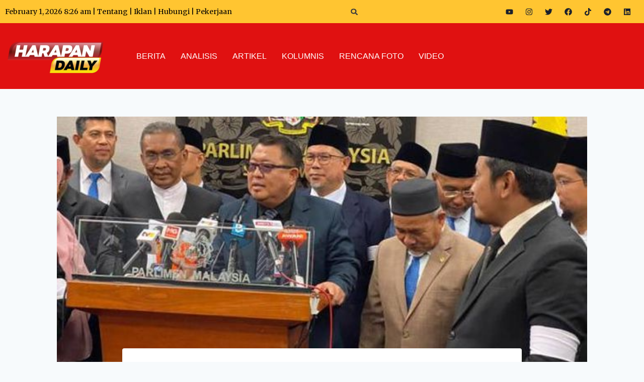

--- FILE ---
content_type: text/html; charset=utf-8
request_url: https://harapandaily.com/gamezone
body_size: 14151
content:
<!DOCTYPE html><html lang="en" class="__variable_785974 " dir="ltr" style="--secondary-background-color:#19232E"><head><meta charSet="utf-8"/><meta name="viewport" content="width=device-width, initial-scale=1"/><link rel="preload" href="https://static-custom.rumbleapp.gg/_next/static/media/4c285fdca692ea22-s.p.woff2" as="font" crossorigin="" type="font/woff2"/><link rel="preload" href="https://static-custom.rumbleapp.gg/_next/static/media/6245472ced48d3be-s.p.woff2" as="font" crossorigin="" type="font/woff2"/><link rel="preload" href="https://static-custom.rumbleapp.gg/_next/static/media/662bbbd06b9aa5b3-s.p.otf" as="font" crossorigin="" type="font/otf"/><link rel="preload" href="https://static-custom.rumbleapp.gg/_next/static/media/7108afb8b1381ad1-s.p.woff2" as="font" crossorigin="" type="font/woff2"/><link rel="preload" href="https://static-custom.rumbleapp.gg/_next/static/media/7b0b24f36b1a6d0b-s.p.woff2" as="font" crossorigin="" type="font/woff2"/><link rel="preload" href="https://static-custom.rumbleapp.gg/_next/static/media/7db6c35d839a711c-s.p.woff2" as="font" crossorigin="" type="font/woff2"/><link rel="preload" href="https://static-custom.rumbleapp.gg/_next/static/media/8888a3826f4a3af4-s.p.woff2" as="font" crossorigin="" type="font/woff2"/><link rel="preload" href="https://static-custom.rumbleapp.gg/_next/static/media/904be59b21bd51cb-s.p.woff2" as="font" crossorigin="" type="font/woff2"/><link rel="preload" href="https://static-custom.rumbleapp.gg/_next/static/media/9e4c9ab68584bab0-s.p.woff2" as="font" crossorigin="" type="font/woff2"/><link rel="preload" href="https://static-custom.rumbleapp.gg/_next/static/media/9e82d62334b205f4-s.p.woff2" as="font" crossorigin="" type="font/woff2"/><link rel="preload" href="https://static-custom.rumbleapp.gg/_next/static/media/b957ea75a84b6ea7-s.p.woff2" as="font" crossorigin="" type="font/woff2"/><link rel="preload" href="https://static-custom.rumbleapp.gg/_next/static/media/e4af272ccee01ff0-s.p.woff2" as="font" crossorigin="" type="font/woff2"/><link rel="preload" href="https://static-custom.rumbleapp.gg/_next/static/media/eafabf029ad39a43-s.p.woff2" as="font" crossorigin="" type="font/woff2"/><link rel="preload" href="https://static-custom.rumbleapp.gg/_next/static/media/f7ce28b354baa86c-s.p.otf" as="font" crossorigin="" type="font/otf"/><link rel="stylesheet" href="https://static-custom.rumbleapp.gg/_next/static/css/f1a546cd8ac51b41.css" data-precedence="next"/><link rel="stylesheet" href="https://static-custom.rumbleapp.gg/_next/static/css/128a7bba670fee77.css" data-precedence="next"/><link rel="preload" as="script" fetchPriority="low" href="https://static-custom.rumbleapp.gg/_next/static/chunks/webpack-5cfe05298b7c1659.js"/><script src="https://static-custom.rumbleapp.gg/_next/static/chunks/fd9d1056-a3ba2e56ec50e2f6.js" async=""></script><script src="https://static-custom.rumbleapp.gg/_next/static/chunks/2117-6b5deee765f3c7dc.js" async=""></script><script src="https://static-custom.rumbleapp.gg/_next/static/chunks/main-app-ddec07d9fcadd14c.js" async=""></script><script src="https://static-custom.rumbleapp.gg/_next/static/chunks/457b8330-a6fb8d0eea6648f9.js" async=""></script><script src="https://static-custom.rumbleapp.gg/_next/static/chunks/c16f53c3-a8bc1dee8633fd81.js" async=""></script><script src="https://static-custom.rumbleapp.gg/_next/static/chunks/6971-3099469c62491f49.js" async=""></script><script src="https://static-custom.rumbleapp.gg/_next/static/chunks/1215-af71527d49d38fb1.js" async=""></script><script src="https://static-custom.rumbleapp.gg/_next/static/chunks/3145-83faee1297c7ee60.js" async=""></script><script src="https://static-custom.rumbleapp.gg/_next/static/chunks/8243-b2bf3afa1d4adb1d.js" async=""></script><script src="https://static-custom.rumbleapp.gg/_next/static/chunks/4979-137b4b24174fe113.js" async=""></script><script src="https://static-custom.rumbleapp.gg/_next/static/chunks/5663-d3453f29046b3cef.js" async=""></script><script src="https://static-custom.rumbleapp.gg/_next/static/chunks/922-3f7cdb3a6b5e1a17.js" async=""></script><script src="https://static-custom.rumbleapp.gg/_next/static/chunks/8881-d4616e27836b4b89.js" async=""></script><script src="https://static-custom.rumbleapp.gg/_next/static/chunks/3006-3fd0989fbc9ced02.js" async=""></script><script src="https://static-custom.rumbleapp.gg/_next/static/chunks/3610-b64fec28026940aa.js" async=""></script><script src="https://static-custom.rumbleapp.gg/_next/static/chunks/376-473a866274b8a6c5.js" async=""></script><script src="https://static-custom.rumbleapp.gg/_next/static/chunks/4818-382ea8057092bb4c.js" async=""></script><script src="https://static-custom.rumbleapp.gg/_next/static/chunks/705-61ad9edafcb4f65f.js" async=""></script><script src="https://static-custom.rumbleapp.gg/_next/static/chunks/5634-7df26dd7c7ff66e8.js" async=""></script><script src="https://static-custom.rumbleapp.gg/_next/static/chunks/6792-97e7340f236592d3.js" async=""></script><script src="https://static-custom.rumbleapp.gg/_next/static/chunks/9060-2c960b46ca335669.js" async=""></script><script src="https://static-custom.rumbleapp.gg/_next/static/chunks/3933-8d6526a5631ccf72.js" async=""></script><script src="https://static-custom.rumbleapp.gg/_next/static/chunks/8583-a6b8fccda2b9a504.js" async=""></script><script src="https://static-custom.rumbleapp.gg/_next/static/chunks/2614-0a1b01509d9cd35f.js" async=""></script><script src="https://static-custom.rumbleapp.gg/_next/static/chunks/6391-58ccb37fa1c9c08d.js" async=""></script><script src="https://static-custom.rumbleapp.gg/_next/static/chunks/app/page-4e4287a4d62c950c.js" async=""></script><script src="https://static-custom.rumbleapp.gg/_next/static/chunks/app/global-error-028ac165b0a0a78c.js" async=""></script><script src="https://static-custom.rumbleapp.gg/_next/static/chunks/9761e08b-73ee98360a2d2033.js" async=""></script><script src="https://static-custom.rumbleapp.gg/_next/static/chunks/9981-28641037c458f2fd.js" async=""></script><script src="https://static-custom.rumbleapp.gg/_next/static/chunks/7287-3842d76c85a40f21.js" async=""></script><script src="https://static-custom.rumbleapp.gg/_next/static/chunks/7306-23b94a4a83ee1607.js" async=""></script><script src="https://static-custom.rumbleapp.gg/_next/static/chunks/354-c6ef439c0c92d8cb.js" async=""></script><script src="https://static-custom.rumbleapp.gg/_next/static/chunks/app/layout-d7358a80c920782a.js" async=""></script><script src="https://static-custom.rumbleapp.gg/_next/static/chunks/app/error-30181870e0f6ef9f.js" async=""></script><script src="https://static-custom.rumbleapp.gg/_next/static/chunks/app/not-found-2ca0a20dd1a903ef.js" async=""></script><script async="" src="https://securepubads.g.doubleclick.net/tag/js/gpt.js"></script><script src="https://imasdk.googleapis.com/js/sdkloader/ima3.js" async=""></script><script async="" src="https://pagead2.googlesyndication.com/pagead/js/adsbygoogle.js" crossorigin="anonymous"></script><link rel="preload" href="https://static-custom.rumbleapp.gg/_next/static/css/bc8831281eb208c3.css" as="style"/><link rel="preload" href="https://static-custom.rumbleapp.gg/_next/static/css/34906fadf936f610.css" as="style"/><link rel="preload" href="https://static-custom.rumbleapp.gg/_next/static/css/13a7aa8b5e9c64f9.css" as="style"/><link rel="preload" href="https://static-custom.rumbleapp.gg/_next/static/css/c047e8056bebf3f0.css" as="style"/><link rel="preload" href="https://static-custom.rumbleapp.gg/_next/static/css/4607fd028f2808fb.css" as="style"/><link rel="preload" href="https://static-custom.rumbleapp.gg/_next/static/css/5e98a05b0b7cf605.css" as="style"/><link rel="preload" href="https://static-custom.rumbleapp.gg/_next/static/css/48f71927d14f0d51.css" as="style"/><link rel="preload" href="https://www.googletagmanager.com/gtag/js?id=G-KPQHD33TKJ" as="script"/><link rel="apple-touch-icon" sizes="180x180" href="/icons/web-app-manifest-192x192.png"/><title>Rumble Content Platform</title><meta name="description" content="Created with ♥ by Rumble"/><link rel="manifest" href="/manifest.webmanifest" crossorigin="use-credentials"/><meta name="robots" content="index, follow"/><meta property="og:title" content="Rumble Content Platform"/><meta property="og:description" content="Created with ♥ by Rumble"/><meta property="og:site_name" content="Rumble Content Platform"/><meta property="og:image" content="https://assets-stg.rumbleapp.gg/website-images/seo_banners/og_img_1200_630.jpg"/><meta property="og:image:type" content="image/jpeg"/><meta property="og:image:width" content="1200"/><meta property="og:image:height" content="630"/><meta property="og:image:alt" content="Rumble | Experience true multiplayer gaming"/><meta property="og:video" content="https://assets-stg.rumbleapp.gg/website-images/hero-banners/rumble_hero_vf.mp4"/><meta property="og:video:width" content="1200"/><meta property="og:video:height" content="675"/><meta property="og:type" content="website"/><meta name="twitter:card" content="summary_large_image"/><meta name="twitter:title" content="Rumble Content Platform"/><meta name="twitter:description" content="Created with ♥ by Rumble"/><meta name="twitter:image" content="https://assets-stg.rumbleapp.gg/website-images/seo_banners/og_img_1200_630.jpg"/><meta name="twitter:image:type" content="image/jpeg"/><meta name="twitter:image:width" content="1200"/><meta name="twitter:image:height" content="630"/><meta name="twitter:image:alt" content="Rumble | Experience true multiplayer gaming"/><link rel="icon" href="/gamezone/favicon.ico" type="image/x-icon" sizes="236x256"/><meta name="next-size-adjust"/><script>(self.__next_s=self.__next_s||[]).push([0,{"children":"window.__SUBDOMAIN__ = \"harapandaily\";","id":"subdomain-var"}])</script><script>
              var googletag = googletag || {};
              googletag.cmd = googletag.cmd || [];
            </script><script>(self.__next_s=self.__next_s||[]).push(["https://www.googletagmanager.com/gtag/js?id=G-KPQHD33TKJ",{}])</script><script>(self.__next_s=self.__next_s||[]).push([0,{"children":"\n                  window.dataLayer = window.dataLayer || [];\n                  function gtag(){dataLayer.push(arguments);}\n                  gtag('js', new Date());\n                  gtag('config', 'G-KPQHD33TKJ', {\n                      page_path: window.location.pathname\n                  });\n                  // Check for traffic_source query parameter\n                  window.addEventListener('load', function() {\n                      const urlParams = new URLSearchParams(window.location.search);\n                      const trafficSource = urlParams.get('traffic_source');\n                      \n                      if (trafficSource) {\n                          // Send traffic_source as a custom event to GA\n                          gtag('event', 'traffic_source', {\n                              'source': trafficSource\n                          });\n                          \n                          // Also add to dataLayer\n                          dataLayer.push({\n                              'traffic_source': trafficSource\n                          });\n                      }\n                  });\n              ","id":"google-analytics"}])</script><script type="text/javascript"> (adsbygoogle = window.adsbygoogle || []).push({
                    google_ad_client: "ca-pub-9756150318752503",
                enable_page_level_ads: true
});</script><script src="https://static-custom.rumbleapp.gg/_next/static/chunks/polyfills-42372ed130431b0a.js" noModule=""></script></head><body class="w-full h-full min-h-dvh text-[black] dark:text-[white]" style="--bg-light:#F3F4F6;--bg-dark:#000;background:#F3F4F6"><script src="https://static-custom.rumbleapp.gg/_next/static/chunks/webpack-5cfe05298b7c1659.js" async=""></script><script>(self.__next_f=self.__next_f||[]).push([0]);self.__next_f.push([2,null])</script><script>self.__next_f.push([1,"1:HL[\"https://static-custom.rumbleapp.gg/_next/static/media/0484562807a97172-s.p.woff2\",\"font\",{\"crossOrigin\":\"\",\"type\":\"font/woff2\"}]\n2:HL[\"https://static-custom.rumbleapp.gg/_next/static/media/1405475ac4d27ff9-s.p.otf\",\"font\",{\"crossOrigin\":\"\",\"type\":\"font/otf\"}]\n3:HL[\"https://static-custom.rumbleapp.gg/_next/static/media/264a780e75245bbe-s.p.woff2\",\"font\",{\"crossOrigin\":\"\",\"type\":\"font/woff2\"}]\n4:HL[\"https://static-custom.rumbleapp.gg/_next/static/media/47cbc4e2adbc5db9-s.p.woff2\",\"font\",{\"crossOrigin\":\"\",\"type\":\"font/woff2\"}]\n5:HL[\"https://static-custom.rumbleapp.gg/_next/static/media/4c285fdca692ea22-s.p.woff2\",\"font\",{\"crossOrigin\":\"\",\"type\":\"font/woff2\"}]\n6:HL[\"https://static-custom.rumbleapp.gg/_next/static/media/6245472ced48d3be-s.p.woff2\",\"font\",{\"crossOrigin\":\"\",\"type\":\"font/woff2\"}]\n7:HL[\"https://static-custom.rumbleapp.gg/_next/static/media/662bbbd06b9aa5b3-s.p.otf\",\"font\",{\"crossOrigin\":\"\",\"type\":\"font/otf\"}]\n8:HL[\"https://static-custom.rumbleapp.gg/_next/static/media/7108afb8b1381ad1-s.p.woff2\",\"font\",{\"crossOrigin\":\"\",\"type\":\"font/woff2\"}]\n9:HL[\"https://static-custom.rumbleapp.gg/_next/static/media/7b0b24f36b1a6d0b-s.p.woff2\",\"font\",{\"crossOrigin\":\"\",\"type\":\"font/woff2\"}]\na:HL[\"https://static-custom.rumbleapp.gg/_next/static/media/7db6c35d839a711c-s.p.woff2\",\"font\",{\"crossOrigin\":\"\",\"type\":\"font/woff2\"}]\nb:HL[\"https://static-custom.rumbleapp.gg/_next/static/media/8888a3826f4a3af4-s.p.woff2\",\"font\",{\"crossOrigin\":\"\",\"type\":\"font/woff2\"}]\nc:HL[\"https://static-custom.rumbleapp.gg/_next/static/media/904be59b21bd51cb-s.p.woff2\",\"font\",{\"crossOrigin\":\"\",\"type\":\"font/woff2\"}]\nd:HL[\"https://static-custom.rumbleapp.gg/_next/static/media/9e4c9ab68584bab0-s.p.woff2\",\"font\",{\"crossOrigin\":\"\",\"type\":\"font/woff2\"}]\ne:HL[\"https://static-custom.rumbleapp.gg/_next/static/media/9e82d62334b205f4-s.p.woff2\",\"font\",{\"crossOrigin\":\"\",\"type\":\"font/woff2\"}]\nf:HL[\"https://static-custom.rumbleapp.gg/_next/static/media/b957ea75a84b6ea7-s.p.woff2\",\"font\",{\"crossOrigin\":\"\",\"type\":\"font/woff2\"}]\n10:HL[\"https://static-custom.ru"])</script><script>self.__next_f.push([1,"mbleapp.gg/_next/static/media/e4af272ccee01ff0-s.p.woff2\",\"font\",{\"crossOrigin\":\"\",\"type\":\"font/woff2\"}]\n11:HL[\"https://static-custom.rumbleapp.gg/_next/static/media/eafabf029ad39a43-s.p.woff2\",\"font\",{\"crossOrigin\":\"\",\"type\":\"font/woff2\"}]\n12:HL[\"https://static-custom.rumbleapp.gg/_next/static/media/f7ce28b354baa86c-s.p.otf\",\"font\",{\"crossOrigin\":\"\",\"type\":\"font/otf\"}]\n13:HL[\"https://static-custom.rumbleapp.gg/_next/static/css/f1a546cd8ac51b41.css\",\"style\"]\n14:HL[\"https://static-custom.rumbleapp.gg/_next/static/css/128a7bba670fee77.css\",\"style\"]\n15:HL[\"https://static-custom.rumbleapp.gg/_next/static/css/bc8831281eb208c3.css\",\"style\"]\n16:HL[\"https://static-custom.rumbleapp.gg/_next/static/css/34906fadf936f610.css\",\"style\"]\n17:HL[\"https://static-custom.rumbleapp.gg/_next/static/css/13a7aa8b5e9c64f9.css\",\"style\"]\n18:HL[\"https://static-custom.rumbleapp.gg/_next/static/css/c047e8056bebf3f0.css\",\"style\"]\n19:HL[\"https://static-custom.rumbleapp.gg/_next/static/css/4607fd028f2808fb.css\",\"style\"]\n1a:HL[\"https://static-custom.rumbleapp.gg/_next/static/css/5e98a05b0b7cf605.css\",\"style\"]\n1b:HL[\"https://static-custom.rumbleapp.gg/_next/static/css/48f71927d14f0d51.css\",\"style\"]\n"])</script><script>self.__next_f.push([1,"1c:I[12846,[],\"\"]\n1e:I[9911,[\"7481\",\"static/chunks/457b8330-a6fb8d0eea6648f9.js\",\"5501\",\"static/chunks/c16f53c3-a8bc1dee8633fd81.js\",\"6971\",\"static/chunks/6971-3099469c62491f49.js\",\"1215\",\"static/chunks/1215-af71527d49d38fb1.js\",\"3145\",\"static/chunks/3145-83faee1297c7ee60.js\",\"8243\",\"static/chunks/8243-b2bf3afa1d4adb1d.js\",\"4979\",\"static/chunks/4979-137b4b24174fe113.js\",\"5663\",\"static/chunks/5663-d3453f29046b3cef.js\",\"922\",\"static/chunks/922-3f7cdb3a6b5e1a17.js\",\"8881\",\"static/chunks/8881-d4616e27836b4b89.js\",\"3006\",\"static/chunks/3006-3fd0989fbc9ced02.js\",\"3610\",\"static/chunks/3610-b64fec28026940aa.js\",\"376\",\"static/chunks/376-473a866274b8a6c5.js\",\"4818\",\"static/chunks/4818-382ea8057092bb4c.js\",\"705\",\"static/chunks/705-61ad9edafcb4f65f.js\",\"5634\",\"static/chunks/5634-7df26dd7c7ff66e8.js\",\"6792\",\"static/chunks/6792-97e7340f236592d3.js\",\"9060\",\"static/chunks/9060-2c960b46ca335669.js\",\"3933\",\"static/chunks/3933-8d6526a5631ccf72.js\",\"8583\",\"static/chunks/8583-a6b8fccda2b9a504.js\",\"2614\",\"static/chunks/2614-0a1b01509d9cd35f.js\",\"6391\",\"static/chunks/6391-58ccb37fa1c9c08d.js\",\"1931\",\"static/chunks/app/page-4e4287a4d62c950c.js\"],\"default\"]\n1f:I[56379,[\"7481\",\"static/chunks/457b8330-a6fb8d0eea6648f9.js\",\"5501\",\"static/chunks/c16f53c3-a8bc1dee8633fd81.js\",\"6971\",\"static/chunks/6971-3099469c62491f49.js\",\"1215\",\"static/chunks/1215-af71527d49d38fb1.js\",\"3145\",\"static/chunks/3145-83faee1297c7ee60.js\",\"8243\",\"static/chunks/8243-b2bf3afa1d4adb1d.js\",\"4979\",\"static/chunks/4979-137b4b24174fe113.js\",\"5663\",\"static/chunks/5663-d3453f29046b3cef.js\",\"922\",\"static/chunks/922-3f7cdb3a6b5e1a17.js\",\"8881\",\"static/chunks/8881-d4616e27836b4b89.js\",\"3006\",\"static/chunks/3006-3fd0989fbc9ced02.js\",\"3610\",\"static/chunks/3610-b64fec28026940aa.js\",\"376\",\"static/chunks/376-473a866274b8a6c5.js\",\"4818\",\"static/chunks/4818-382ea8057092bb4c.js\",\"705\",\"static/chunks/705-61ad9edafcb4f65f.js\",\"5634\",\"static/chunks/5634-7df26dd7c7ff66e8.js\",\"6792\",\"static/chunks/6792-97e7340f236592d3.js\",\"9060\",\"static/chunks/9060-2c960b46ca335669.js\",\"3933\",\"static/chun"])</script><script>self.__next_f.push([1,"ks/3933-8d6526a5631ccf72.js\",\"8583\",\"static/chunks/8583-a6b8fccda2b9a504.js\",\"2614\",\"static/chunks/2614-0a1b01509d9cd35f.js\",\"6391\",\"static/chunks/6391-58ccb37fa1c9c08d.js\",\"1931\",\"static/chunks/app/page-4e4287a4d62c950c.js\"],\"default\"]\n22:I[9835,[\"7481\",\"static/chunks/457b8330-a6fb8d0eea6648f9.js\",\"6971\",\"static/chunks/6971-3099469c62491f49.js\",\"1215\",\"static/chunks/1215-af71527d49d38fb1.js\",\"3145\",\"static/chunks/3145-83faee1297c7ee60.js\",\"8243\",\"static/chunks/8243-b2bf3afa1d4adb1d.js\",\"5634\",\"static/chunks/5634-7df26dd7c7ff66e8.js\",\"6470\",\"static/chunks/app/global-error-028ac165b0a0a78c.js\"],\"default\"]\n23:[]\n"])</script><script>self.__next_f.push([1,"0:[\"$\",\"$L1c\",null,{\"buildId\":\"Euftk5AwCRZ-Nlro4cEKh\",\"assetPrefix\":\"https://static-custom.rumbleapp.gg\",\"urlParts\":[\"\",\"\"],\"initialTree\":[\"\",{\"children\":[\"__PAGE__\",{}]},\"$undefined\",\"$undefined\",true],\"initialSeedData\":[\"\",{\"children\":[\"__PAGE__\",{},[[\"$L1d\",[[\"$\",\"$L1e\",null,{\"newEssentialUserInfo\":{\"rId\":\"f7243547-d6a2-43bc-8e98-9b9e8f518d97\",\"token\":\"eyJhbGciOiJIUzI1NiJ9.eyJ0b2tlbklkIjoiMDFLQ1I2NUNTREVQU0RNUlROODUzVkYxMUMiLCJ1c2VyVHlwZSI6IkdBTUVSIiwidXNlcklkIjoiMTQ2NzI4NDEiLCJpYXQiOjE3NjYwNDMzMzMsImV4cCI6MTc5NzU3OTMzM30.O5o3w59kBRCmcNjElaj6cqesZkY50Y2MWZkug3gcltg\",\"adId\":\"04SBXjM\",\"userId\":14672841,\"subdomain\":\"harapandaily\"}}],[\"$\",\"div\",null,{\"children\":[\"$\",\"$L1f\",null,{}]}]],[[\"$\",\"link\",\"0\",{\"rel\":\"stylesheet\",\"href\":\"https://static-custom.rumbleapp.gg/_next/static/css/bc8831281eb208c3.css\",\"precedence\":\"next\",\"crossOrigin\":\"$undefined\"}],[\"$\",\"link\",\"1\",{\"rel\":\"stylesheet\",\"href\":\"https://static-custom.rumbleapp.gg/_next/static/css/34906fadf936f610.css\",\"precedence\":\"next\",\"crossOrigin\":\"$undefined\"}],[\"$\",\"link\",\"2\",{\"rel\":\"stylesheet\",\"href\":\"https://static-custom.rumbleapp.gg/_next/static/css/13a7aa8b5e9c64f9.css\",\"precedence\":\"next\",\"crossOrigin\":\"$undefined\"}],[\"$\",\"link\",\"3\",{\"rel\":\"stylesheet\",\"href\":\"https://static-custom.rumbleapp.gg/_next/static/css/c047e8056bebf3f0.css\",\"precedence\":\"next\",\"crossOrigin\":\"$undefined\"}],[\"$\",\"link\",\"4\",{\"rel\":\"stylesheet\",\"href\":\"https://static-custom.rumbleapp.gg/_next/static/css/4607fd028f2808fb.css\",\"precedence\":\"next\",\"crossOrigin\":\"$undefined\"}],[\"$\",\"link\",\"5\",{\"rel\":\"stylesheet\",\"href\":\"https://static-custom.rumbleapp.gg/_next/static/css/5e98a05b0b7cf605.css\",\"precedence\":\"next\",\"crossOrigin\":\"$undefined\"}],[\"$\",\"link\",\"6\",{\"rel\":\"stylesheet\",\"href\":\"https://static-custom.rumbleapp.gg/_next/static/css/48f71927d14f0d51.css\",\"precedence\":\"next\",\"crossOrigin\":\"$undefined\"}]]],null],null]},[[[[\"$\",\"link\",\"0\",{\"rel\":\"stylesheet\",\"href\":\"https://static-custom.rumbleapp.gg/_next/static/css/f1a546cd8ac51b41.css\",\"precedence\":\"next\",\"crossOrigin\":\"$undefined\"}],[\"$\",\"link\",\"1\",{\"rel\":\"stylesheet\",\"href\":\"https://static-custom.rumbleapp.gg/_next/static/css/128a7bba670fee77.css\",\"precedence\":\"next\",\"crossOrigin\":\"$undefined\"}]],\"$L20\"],null],null],\"couldBeIntercepted\":false,\"initialHead\":[null,\"$L21\"],\"globalErrorComponent\":\"$22\",\"missingSlots\":\"$W23\"}]\n"])</script><script>self.__next_f.push([1,"24:I[88003,[\"7481\",\"static/chunks/457b8330-a6fb8d0eea6648f9.js\",\"4590\",\"static/chunks/9761e08b-73ee98360a2d2033.js\",\"6971\",\"static/chunks/6971-3099469c62491f49.js\",\"1215\",\"static/chunks/1215-af71527d49d38fb1.js\",\"3145\",\"static/chunks/3145-83faee1297c7ee60.js\",\"8243\",\"static/chunks/8243-b2bf3afa1d4adb1d.js\",\"5663\",\"static/chunks/5663-d3453f29046b3cef.js\",\"9981\",\"static/chunks/9981-28641037c458f2fd.js\",\"7287\",\"static/chunks/7287-3842d76c85a40f21.js\",\"4818\",\"static/chunks/4818-382ea8057092bb4c.js\",\"7306\",\"static/chunks/7306-23b94a4a83ee1607.js\",\"5634\",\"static/chunks/5634-7df26dd7c7ff66e8.js\",\"354\",\"static/chunks/354-c6ef439c0c92d8cb.js\",\"3185\",\"static/chunks/app/layout-d7358a80c920782a.js\"],\"\"]\n26:I[53501,[\"7481\",\"static/chunks/457b8330-a6fb8d0eea6648f9.js\",\"4590\",\"static/chunks/9761e08b-73ee98360a2d2033.js\",\"6971\",\"static/chunks/6971-3099469c62491f49.js\",\"1215\",\"static/chunks/1215-af71527d49d38fb1.js\",\"3145\",\"static/chunks/3145-83faee1297c7ee60.js\",\"8243\",\"static/chunks/8243-b2bf3afa1d4adb1d.js\",\"5663\",\"static/chunks/5663-d3453f29046b3cef.js\",\"9981\",\"static/chunks/9981-28641037c458f2fd.js\",\"7287\",\"static/chunks/7287-3842d76c85a40f21.js\",\"4818\",\"static/chunks/4818-382ea8057092bb4c.js\",\"7306\",\"static/chunks/7306-23b94a4a83ee1607.js\",\"5634\",\"static/chunks/5634-7df26dd7c7ff66e8.js\",\"354\",\"static/chunks/354-c6ef439c0c92d8cb.js\",\"3185\",\"static/chunks/app/layout-d7358a80c920782a.js\"],\"default\"]\n27:I[63610,[\"7481\",\"static/chunks/457b8330-a6fb8d0eea6648f9.js\",\"4590\",\"static/chunks/9761e08b-73ee98360a2d2033.js\",\"6971\",\"static/chunks/6971-3099469c62491f49.js\",\"1215\",\"static/chunks/1215-af71527d49d38fb1.js\",\"3145\",\"static/chunks/3145-83faee1297c7ee60.js\",\"8243\",\"static/chunks/8243-b2bf3afa1d4adb1d.js\",\"5663\",\"static/chunks/5663-d3453f29046b3cef.js\",\"9981\",\"static/chunks/9981-28641037c458f2fd.js\",\"7287\",\"static/chunks/7287-3842d76c85a40f21.js\",\"4818\",\"static/chunks/4818-382ea8057092bb4c.js\",\"7306\",\"static/chunks/7306-23b94a4a83ee1607.js\",\"5634\",\"static/chunks/5634-7df26dd7c7ff66e8.js\",\"354\",\"static/chunks/354-c6ef439c0c92d8cb.j"])</script><script>self.__next_f.push([1,"s\",\"3185\",\"static/chunks/app/layout-d7358a80c920782a.js\"],\"default\"]\n28:I[23876,[\"7481\",\"static/chunks/457b8330-a6fb8d0eea6648f9.js\",\"4590\",\"static/chunks/9761e08b-73ee98360a2d2033.js\",\"6971\",\"static/chunks/6971-3099469c62491f49.js\",\"1215\",\"static/chunks/1215-af71527d49d38fb1.js\",\"3145\",\"static/chunks/3145-83faee1297c7ee60.js\",\"8243\",\"static/chunks/8243-b2bf3afa1d4adb1d.js\",\"5663\",\"static/chunks/5663-d3453f29046b3cef.js\",\"9981\",\"static/chunks/9981-28641037c458f2fd.js\",\"7287\",\"static/chunks/7287-3842d76c85a40f21.js\",\"4818\",\"static/chunks/4818-382ea8057092bb4c.js\",\"7306\",\"static/chunks/7306-23b94a4a83ee1607.js\",\"5634\",\"static/chunks/5634-7df26dd7c7ff66e8.js\",\"354\",\"static/chunks/354-c6ef439c0c92d8cb.js\",\"3185\",\"static/chunks/app/layout-d7358a80c920782a.js\"],\"default\"]\n29:I[99241,[\"7481\",\"static/chunks/457b8330-a6fb8d0eea6648f9.js\",\"4590\",\"static/chunks/9761e08b-73ee98360a2d2033.js\",\"6971\",\"static/chunks/6971-3099469c62491f49.js\",\"1215\",\"static/chunks/1215-af71527d49d38fb1.js\",\"3145\",\"static/chunks/3145-83faee1297c7ee60.js\",\"8243\",\"static/chunks/8243-b2bf3afa1d4adb1d.js\",\"5663\",\"static/chunks/5663-d3453f29046b3cef.js\",\"9981\",\"static/chunks/9981-28641037c458f2fd.js\",\"7287\",\"static/chunks/7287-3842d76c85a40f21.js\",\"4818\",\"static/chunks/4818-382ea8057092bb4c.js\",\"7306\",\"static/chunks/7306-23b94a4a83ee1607.js\",\"5634\",\"static/chunks/5634-7df26dd7c7ff66e8.js\",\"354\",\"static/chunks/354-c6ef439c0c92d8cb.js\",\"3185\",\"static/chunks/app/layout-d7358a80c920782a.js\"],\"default\"]\n2a:I[26461,[\"7481\",\"static/chunks/457b8330-a6fb8d0eea6648f9.js\",\"4590\",\"static/chunks/9761e08b-73ee98360a2d2033.js\",\"6971\",\"static/chunks/6971-3099469c62491f49.js\",\"1215\",\"static/chunks/1215-af71527d49d38fb1.js\",\"3145\",\"static/chunks/3145-83faee1297c7ee60.js\",\"8243\",\"static/chunks/8243-b2bf3afa1d4adb1d.js\",\"5663\",\"static/chunks/5663-d3453f29046b3cef.js\",\"9981\",\"static/chunks/9981-28641037c458f2fd.js\",\"7287\",\"static/chunks/7287-3842d76c85a40f21.js\",\"4818\",\"static/chunks/4818-382ea8057092bb4c.js\",\"7306\",\"static/chunks/7306-23b94a4a83ee1607.js\",\"5634\",\"static/"])</script><script>self.__next_f.push([1,"chunks/5634-7df26dd7c7ff66e8.js\",\"354\",\"static/chunks/354-c6ef439c0c92d8cb.js\",\"3185\",\"static/chunks/app/layout-d7358a80c920782a.js\"],\"default\"]\n2b:I[14200,[\"7481\",\"static/chunks/457b8330-a6fb8d0eea6648f9.js\",\"4590\",\"static/chunks/9761e08b-73ee98360a2d2033.js\",\"6971\",\"static/chunks/6971-3099469c62491f49.js\",\"1215\",\"static/chunks/1215-af71527d49d38fb1.js\",\"3145\",\"static/chunks/3145-83faee1297c7ee60.js\",\"8243\",\"static/chunks/8243-b2bf3afa1d4adb1d.js\",\"5663\",\"static/chunks/5663-d3453f29046b3cef.js\",\"9981\",\"static/chunks/9981-28641037c458f2fd.js\",\"7287\",\"static/chunks/7287-3842d76c85a40f21.js\",\"4818\",\"static/chunks/4818-382ea8057092bb4c.js\",\"7306\",\"static/chunks/7306-23b94a4a83ee1607.js\",\"5634\",\"static/chunks/5634-7df26dd7c7ff66e8.js\",\"354\",\"static/chunks/354-c6ef439c0c92d8cb.js\",\"3185\",\"static/chunks/app/layout-d7358a80c920782a.js\"],\"default\"]\n2c:I[4707,[],\"\"]\n2d:I[43334,[\"7481\",\"static/chunks/457b8330-a6fb8d0eea6648f9.js\",\"6971\",\"static/chunks/6971-3099469c62491f49.js\",\"1215\",\"static/chunks/1215-af71527d49d38fb1.js\",\"3145\",\"static/chunks/3145-83faee1297c7ee60.js\",\"8243\",\"static/chunks/8243-b2bf3afa1d4adb1d.js\",\"5634\",\"static/chunks/5634-7df26dd7c7ff66e8.js\",\"7601\",\"static/chunks/app/error-30181870e0f6ef9f.js\"],\"default\"]\n2e:I[36423,[],\"\"]\n2f:I[66359,[\"7481\",\"static/chunks/457b8330-a6fb8d0eea6648f9.js\",\"6971\",\"static/chunks/6971-3099469c62491f49.js\",\"1215\",\"static/chunks/1215-af71527d49d38fb1.js\",\"3145\",\"static/chunks/3145-83faee1297c7ee60.js\",\"8243\",\"static/chunks/8243-b2bf3afa1d4adb1d.js\",\"5634\",\"static/chunks/5634-7df26dd7c7ff66e8.js\",\"9160\",\"static/chunks/app/not-found-2ca0a20dd1a903ef.js\"],\"default\"]\n25:T4dc,\n            (function() {\n              var activeTime = 0; // seconds of recent activity\n              var lastActive = Date.now();\n              var thresholds = [60, 120, 180, 300];\n              var fired = {};\n\n              function markActive() { lastActive = Date.now(); }\n              ['click','scroll','mousemove','keydown','touchstart'].forEach(function(evt) {\n                window.addEventListe"])</script><script>self.__next_f.push([1,"ner(evt, markActive);\n              });\n\n              setInterval(function() {\n                var now = Date.now();\n                // user considered active if interaction happened in last 5s\n                if (now - lastActive \u003c 5000) {\n                  activeTime++;\n                  if (thresholds.includes(activeTime) \u0026\u0026 !fired[activeTime]) {\n                    fired[activeTime] = true;\n                    var eventName = 'Sess' + activeTime;\n                    if (typeof fbq === 'function') {\n                      fbq('trackCustom', eventName, { subdomain: window.__SUBDOMAIN__ || 'unknown' });\n                      console.log('Meta Pixel event fired:', eventName, { subdomain: window.__SUBDOMAIN__ });\n                    }\n                  }\n                }\n              }, 1000);\n            })();\n          "])</script><script>self.__next_f.push([1,"20:[\"$\",\"html\",null,{\"lang\":\"en\",\"className\":\"__variable_785974 \",\"dir\":\"ltr\",\"style\":{\"--secondary-background-color\":\"#19232E\"},\"children\":[[\"$\",\"head\",null,{\"children\":[null,null,null,[[\"$\",\"$L24\",null,{\"id\":\"subdomain-var\",\"strategy\":\"beforeInteractive\",\"children\":\"window.__SUBDOMAIN__ = \\\"harapandaily\\\";\"}],[\"$\",\"$L24\",null,{\"id\":\"meta-pixel\",\"strategy\":\"afterInteractive\",\"children\":\"\\n            !function(f,b,e,v,n,t,s)\\n            {if(f.fbq)return;n=f.fbq=function(){n.callMethod?\\n            n.callMethod.apply(n,arguments):n.queue.push(arguments)};\\n            if(!f._fbq)f._fbq=n;n.push=n;n.loaded=!0;n.version='2.0';\\n            n.queue=[];t=b.createElement(e);t.async=!0;\\n            t.src=v;s=b.getElementsByTagName(e)[0];\\n            s.parentNode.insertBefore(t,s)}(window, document,'script',\\n            'https://connect.facebook.net/en_US/fbevents.js');\\n            fbq('init', '752471860880426');\\n            console.log('Meta Pixel: init done');\\n            fbq('track', 'PageView');\\n            console.log('Meta Pixel: PageView fired');\\n          \"}],[\"$\",\"$L24\",null,{\"id\":\"active-time-tracking\",\"strategy\":\"afterInteractive\",\"children\":\"$25\"}]],[[\"$\",\"script\",null,{\"async\":true,\"src\":\"https://securepubads.g.doubleclick.net/tag/js/gpt.js\"}],[\"$\",\"script\",null,{\"dangerouslySetInnerHTML\":{\"__html\":\"\\n              var googletag = googletag || {};\\n              googletag.cmd = googletag.cmd || [];\\n            \"}}],[\"$\",\"script\",null,{\"src\":\"https://imasdk.googleapis.com/js/sdkloader/ima3.js\",\"async\":true}]],null,null,null,null,[\"$\",\"$L26\",null,{\"gaId\":\"G-KPQHD33TKJ\",\"userId\":\"14672841\"}],[\"$\",\"link\",null,{\"rel\":\"apple-touch-icon\",\"sizes\":\"180x180\",\"href\":\"/icons/web-app-manifest-192x192.png\"}],[\"$\",\"script\",null,{\"async\":true,\"src\":\"https://pagead2.googlesyndication.com/pagead/js/adsbygoogle.js\",\"crossorigin\":\"anonymous\"}],null,null,[\"$\",\"$L27\",null,{\"subdomain\":\"harapandaily\"}],null,null,null,[\"$\",\"$L28\",null,{}],null,null]}],[\"$\",\"body\",null,{\"className\":\"w-full h-full min-h-dvh text-[black] dark:text-[white]\",\"style\":{\"--bg-light\":\"#F3F4F6\",\"--bg-dark\":\"#000\",\"background\":\"#F3F4F6\"},\"children\":[null,null,[\"$\",\"$L29\",null,{\"subdomainPreferences\":{\"id\":45,\"name\":\"Harapan Daily\",\"subdomain\":\"harapandaily\",\"publisher_rumble_content_type\":null,\"publisher_rumble_content_type_name\":null,\"is_ad_free\":false,\"is_distributor\":false,\"ga_id\":\"G-KPQHD33TKJ\",\"status\":null,\"is_pro_user\":true,\"metadata\":\"{\\\"quiz\\\": {\\\"color\\\": \\\"#E01111\\\", \\\"title\\\": \\\"The Harapandaily Quiz\\\", \\\"generator\\\": 10, \\\"title_text_color\\\": \\\"white\\\", \\\"number_of_questions\\\": 7}, \\\"background\\\": \\\"#F3F4F6\\\", \\\"dark_theme\\\": false, \\\"action_color\\\": \\\"linear-gradient(90deg, #0B9C77 0%, #007D5D 100%)\\\", \\\"hide_sidebar\\\": true, \\\"parent_domain\\\": \\\"https://harapandaily.com/\\\", \\\"primary_fonts\\\": \\\"outfit\\\", \\\"redirect-widget\\\": {\\\"widget_cta\\\": \\\"View all games\\\", \\\"slide_border\\\": \\\"#82C9B7\\\", \\\"slide_button\\\": \\\"#0A9874\\\", \\\"slide_background\\\": \\\"linear-gradient(180deg, #90DECA 0%, #DEFFF6 133.99%)\\\", \\\"widget_background\\\": \\\"radial-gradient(50% 50% at 50% 50%, #FFFFFF 0%, #EBF9F5 100%)\\\", \\\"redirection_button\\\": \\\"linear-gradient(90deg, #01805F 0%, #0A9A75 100%)\\\", \\\"widget_background_web\\\": \\\"https://assets-stg.rumbleapp.gg/phile-bg.png\\\", \\\"widget_background_mweb\\\": \\\"https://assets-stg.rumbleapp.gg/phile-bg-mweb.png\\\"}, \\\"action_background\\\": \\\"linear-gradient(180deg, #90DECA 0%, #DEFFF6 133.99%)\\\", \\\"action_radial_background\\\": \\\"radial-gradient(50% 50% at 50% 50%, #FFFFFF 0%, #EBF9F5 100%)\\\"}\",\"lang_layout_metadata\":null,\"is_pwa_enabled\":false,\"operator_redirection_url\":null,\"content_platform_url\":null,\"is_rtl_layout\":false,\"time_zone\":\"Asia/Kolkata\",\"unsubscription_url\":null,\"unsubscription_metadata\":null,\"domain_type\":1,\"clarity_key\":null,\"created_on\":null,\"is_promotional\":null},\"metadata\":\"{\\\"quiz\\\": {\\\"color\\\": \\\"#E01111\\\", \\\"title\\\": \\\"The Harapandaily Quiz\\\", \\\"generator\\\": 10, \\\"title_text_color\\\": \\\"white\\\", \\\"number_of_questions\\\": 7}, \\\"background\\\": \\\"#F3F4F6\\\", \\\"dark_theme\\\": false, \\\"action_color\\\": \\\"linear-gradient(90deg, #0B9C77 0%, #007D5D 100%)\\\", \\\"hide_sidebar\\\": true, \\\"parent_domain\\\": \\\"https://harapandaily.com/\\\", \\\"primary_fonts\\\": \\\"outfit\\\", \\\"redirect-widget\\\": {\\\"widget_cta\\\": \\\"View all games\\\", \\\"slide_border\\\": \\\"#82C9B7\\\", \\\"slide_button\\\": \\\"#0A9874\\\", \\\"slide_background\\\": \\\"linear-gradient(180deg, #90DECA 0%, #DEFFF6 133.99%)\\\", \\\"widget_background\\\": \\\"radial-gradient(50% 50% at 50% 50%, #FFFFFF 0%, #EBF9F5 100%)\\\", \\\"redirection_button\\\": \\\"linear-gradient(90deg, #01805F 0%, #0A9A75 100%)\\\", \\\"widget_background_web\\\": \\\"https://assets-stg.rumbleapp.gg/phile-bg.png\\\", \\\"widget_background_mweb\\\": \\\"https://assets-stg.rumbleapp.gg/phile-bg-mweb.png\\\"}, \\\"action_background\\\": \\\"linear-gradient(180deg, #90DECA 0%, #DEFFF6 133.99%)\\\", \\\"action_radial_background\\\": \\\"radial-gradient(50% 50% at 50% 50%, #FFFFFF 0%, #EBF9F5 100%)\\\"}\",\"isAdFree\":false,\"layout\":\"ltr\",\"language\":\"en\",\"cookiesObj\":{\"token\":\"eyJhbGciOiJIUzI1NiJ9.eyJ0b2tlbklkIjoiMDFLQ1I2NUNTREVQU0RNUlROODUzVkYxMUMiLCJ1c2VyVHlwZSI6IkdBTUVSIiwidXNlcklkIjoiMTQ2NzI4NDEiLCJpYXQiOjE3NjYwNDMzMzMsImV4cCI6MTc5NzU3OTMzM30.O5o3w59kBRCmcNjElaj6cqesZkY50Y2MWZkug3gcltg\",\"adId\":\"04SBXjM\",\"subdomain\":\"harapandaily\",\"userId\":\"14672841\",\"layout\":\"ltr\",\"lang\":\"en\"},\"dictionary\":{\"multisidebar\":{\"games\":\"Games\",\"leaderboard\":\"Leaderboard\",\"membership\":\"Membership\"},\"slider\":{\"show_more_button\":\"Show more\"},\"footer\":{\"reserved_rights\":\"@2024 Rumble. All Rights Reserved.\",\"terms_conditions_button\":\"Terms and Conditions\",\"faq_button\":\"FAQ\",\"privacy_policy_button\":\"Privacy Policy\"},\"game_tab\":{\"description\":\"Description\",\"show_more_button\":\"Show more\",\"show_less_button\":\"Show less\",\"similar_games_icon\":\"Similar Games\",\"loading_game_icon\":\"Loading your game...\",\"rotate_device_prompt\":\"For the best experience rotate your device\"},\"leaderboard\":{\"daily_button\":\"Daily\",\"leaderboard_icon\":\"Leaderboard\",\"1st_position\":\"1st\",\"2nd_position\":\"2nd\",\"3rd_position\":\"3rd\",\"4th_position\":\"4\",\"5th_position\":\"5\",\"6th_position\":\"6\"},\"membership\":{\"account_details\":\"Account Details\",\"username_icon\":\"Username\",\"your_username\":\"your_username\",\"membership_heading\":\"Membership\",\"membership_details\":\"You can find your membership details below:\",\"unsubscribe_text\":\"Unsubscribe\",\"unsubscribe_prompt1\":\"Are you sure you want to \",\"unsubscribe_prompt2\":\"unsubscribe?\",\"yes_button\":\"YES\",\"no_button\":\"NO\",\"unsubscribe_caution\":[\"You can\",\"Unsubscribe\",\"your account anytime.\"],\"subscription_price\":\"Subscription Price\",\"subscription_type\":\"Subscription Type\",\"renewal_date\":\"Renewal Date\",\"log_in\":{\"login_page_text1\":\"Login to your account\",\"login_page_text2\":\"Enter Your Mobile Number\",\"invalid_mob_number_text\":\"Please enter valid phone number\",\"login_button\":\"LOG IN\",\"placeholder\":\"Enter mobile number\",\"loader_text\":\"Please wait...\"},\"log_out\":{\"log_out_prompt_text1\":\"Logging out?\",\"log_out_prompt_text2\":\"Are you sure you want to \",\"log_out_prompt_text3\":\"logout?\",\"log_out_button\":\"LOGOUT\",\"yes_button\":\"YES\",\"no_button\":\"NO\"}},\"leaderboard_vacant\":{\"text_displayed\":\"Be the First to Score!\",\"text_displayed_2\":\"The leaderboard is empty. Play 1 game \u0026 set the highest score!\",\"play_now_button\":\"Play Now!\"},\"terms_and_conditions\":{\"title\":\"Terms and Conditions\",\"content\":[\"1. PLATFORM\",\"1.1. Please note that the web portal/service under the name “Rumble” (“Platform”) – safaricom.play.rumbleapp.gg, is owned, managed and operated by Rusk Media Private Limited, a company incorporated under laws of Republic of India, having its registered office at 37, 1st floor, Community Centre, East of Kailash, New Delhi 110065, India (herein after collectively referred to as “We”, “Company”, “Us”, or “Our”).\",\"2. GENERAL TERMS\",\"2.1. For the purpose of these Terms herein above, wherever the context so requires, the terms “You”, “you”, “Your”, “your”, or “User”, shall mean and include, any person who visits, browses, uses or accesses the Platform, avails any of the Services (as defined below) of the Platform, or any person who registers himself/herself on the Platform by creating an Account (as defined below) on the Platform.\",\"2.2. We provide a wide variety of online mobile games, skill-based Rumble contests, (as defined below) and such other gaming formats (“Game(s)”) as may be introduced by the Company from time to time for the Users to participate and play, either for free or upon payment and further win rewards, in accordance with the terms and conditions as contained herein. These Terms govern your use of the Platform, and other services and features provided by us through the Platform(“Services”).\",\"2.3. We do not endorse or offer ‘Games of Chance’ (as defined below) to the User on the Platform. Each Game that is available on the Platform has clearly defined rules. You are encouraged to read, understand and follow these rules and/or regulations before participating in any such Game. We shall not be liable if you do not adhere to the Game rules or otherwise engage in gambling or betting activities on/through the Platform, which shall solely be at your sole risk.\",\"2.4. You are requested to read these Terms carefully before accepting the same and moving forward to using and accessing the Platform or availing any Service.\",\"2.5. By availing the Service(s) on the Platform, and/or visiting, viewing, accessing or otherwise using the Service(s), or information created, collected, compiled or submitted to the Platform, you are deemed to have agreed to these Terms and all the policies of the Company/Platform.\",\"2.6. In case you do not agree with these terms, then please refrain from using and accessing the platform, registering on the platform and availing any of the services on the platform.\",\"2.7. The Terms contained in this electronic record are read together with the Privacy Policy (as defined below) of the Company, as available and uploaded on the Platform which can be accessed at [safaricom.play.rumbleapp.gg], shall constitute the entire legally binding agreement between You and the Company in connection with your access, visit or use of the Platform for the availing of the Services, in any manner. Therefore, by impliedly or expressly agreeing to be bound by these Terms and/or through use and access of Services of Platform, the User also agrees to be bound by the terms and conditions of the Privacy Policy, as may be updated, amended or revised from time to time.\",\"2.8. The Company reserves the right to change, modify, amend, or update the Terms, at its discretion, from time to time and such amended provisions of the Terms shall be effective immediately upon being posted/uploaded on the Platform.\",\"2.9. It is hereby clarified that the Company/Platform may, from time to time, change provisions related to any of the Services which also include changing of the extent and scope of the Services and/or include any other category of service or facility within the term ‘Service’, at the sole discretion of the Platform. You can determine when these Terms were last revised by referring to ‘LAST UPDATED’ at the top of these Terms. Your continued use of the Platform shall be deemed to signify Your acceptance of these provisions or amended provisions of these Terms. It shall be the User’s responsibility to check these Terms periodically for changes. It is, further, clarified that the User’s use and access of the Platform/Service(s) is subject to the most recent version of these Terms made available on the Platform at the time of such use.\",\"3. ACCOUNT DEFINITION\",\"Account Shall mean the account/user profile created by the Users on the Platform by submitting the User Data, in accordance with the terms as specified herein.\",\"Your subscription to the Rumble service will be renewed automatically at KES 20 per day, until you deactivate the service.\",\"By subscribing to Rumble, you accept to receive renewal and content recommendation alert through SMS.\",\"If you wish to subscribe to the service visit safaricom.play.rumbleapp.gg\",\"If you wish to deactivate or unsubscribe from the service, visit My Account section of your mobile.\",\"To make use of this service, one must be more than 18 years old or have received permission from your parents or person who is authorized to pay your mobile bill.\",\"By accessing this portal you agree to and acknowledge that you have read, understood and agree to abide by and bound by these terms and conditions.\",\"Safaricom reserves the right to modify the terms and conditions (Terms) of the Service and Disclaimer including without limitation the right to suspend, discontinue or cancel the Service without any prior notification. You are advised to regularly review the Terms. If you do not agree with any of the Terms and any amendments thereto, you must not use this site/service.\",\"The Content (i.e., games, data, software, text, information, images, sounds, music, photographs, communications or other materials) provided on this site is intended for personal non-commercial use. The Content provided through Service is owned by Rusk Media Private Limited, its partners, its affiliates, third party content providers with whom Rusk Media Private Limited has a business relationship. The Copyright in the Content provided through this Service is held by Rusk Media Private Limited or the third party content provider or by the original creator of the Content.\",\"Rusk Media Private Limited will endeavour to provide rightfully sourced content with focus on ethnic and regional sentiments/commitments. In the event all or any part of the supplied content(s), and or its use or application, is/are found to be offensive, it is purely unintentional.\",\"You also agree that any content or material transmitted and or downloaded through the use of this Service will be at your sole risk and that Safaricom or Rusk Media Private Limited shall not be responsible for any harm or damage resulting to your computer system, mobile phone, or any other device or loss of data that results from such transmission or download.\",\"By using Rumble services, you accept to receiving SMS texts and SMS links on your mobile number for all content related to games.\",\"Rumble offers the user Subscription based gaming service.\",\"To enjoy/play the subscription services, the user needs to be an active Safaricom subscriber where the subscription charges are mentioned on the portal along with the duration of the service. This is an auto renewal service. You will not be able to play games if you unsubscribe from the service.\",\"All other standard operator terms and conditions apply. Please note data charges may apply as per your tariff plan.\"]},\"faqs\":{\"title\":\"FAQ\",\"content\":[\"1. How many games can I play on the Rumble platform?\",\"• You can play over 150+ games on the Rumble platform.\",\"2. What categories of games are available?\",\"• Arcade, Action, Puzzle, Match3, Racing, Runner, Simulation, Multiplayer, Sports, Strategy, and a host of other game categories are available on the Rumble platform.\",\"3. Do I need Rumble coins to play games?\",\"• No, you do not necessarily need Rumble coins to play games. Coins are only used for hints, upgrades, etc., within the games. Upon visiting the website, you will receive 10,000 Rumbles, and as a registered user, we ensure you never run out of Rumbles.\",\"4. How can I access all games of a particular category?\",\"• All games can be accessed via the category chip on the top or by clicking `Show more` on the category widget.\",\"5. Is there any option to play the game in fullscreen mode?\",\"• Yes, on the game page, please click on the fullscreen link at the bottom right of the frame to experience all games in fullscreen mode.\",\"6. If I am playing games on my phone, do I need to rotate my device to landscape mode?\",\"• For some games, yes. The Rumble platform will notify you to rotate your device to landscape or portrait mode if your current device mode is different from the game.\"]}},\"themeDef\":\"light\",\"children\":[false,null,null,[\"$\",\"$L2a\",null,{}],[\"$\",\"$L2b\",null,{\"hideSidebar\":true,\"fullContentWidth\":false,\"allowedVideosForSubdomain\":[\"rumble\",\"default\",\"gameshubnew\",\"gameshub\"],\"userSubdomain\":\"harapandaily\",\"children\":[\"$\",\"$L2c\",null,{\"parallelRouterKey\":\"children\",\"segmentPath\":[\"children\"],\"error\":\"$2d\",\"errorStyles\":[],\"errorScripts\":[],\"template\":[\"$\",\"$L2e\",null,{}],\"templateStyles\":\"$undefined\",\"templateScripts\":\"$undefined\",\"notFound\":[\"$\",\"$L2f\",null,{}],\"notFoundStyles\":[]}]}],false,null]}],null,null]}]]}]\n"])</script><script>self.__next_f.push([1,"21:[[\"$\",\"meta\",\"0\",{\"name\":\"viewport\",\"content\":\"width=device-width, initial-scale=1\"}],[\"$\",\"meta\",\"1\",{\"charSet\":\"utf-8\"}],[\"$\",\"title\",\"2\",{\"children\":\"Rumble Content Platform\"}],[\"$\",\"meta\",\"3\",{\"name\":\"description\",\"content\":\"Created with ♥ by Rumble\"}],[\"$\",\"link\",\"4\",{\"rel\":\"manifest\",\"href\":\"/manifest.webmanifest\",\"crossOrigin\":\"use-credentials\"}],[\"$\",\"meta\",\"5\",{\"name\":\"robots\",\"content\":\"index, follow\"}],[\"$\",\"meta\",\"6\",{\"property\":\"og:title\",\"content\":\"Rumble Content Platform\"}],[\"$\",\"meta\",\"7\",{\"property\":\"og:description\",\"content\":\"Created with ♥ by Rumble\"}],[\"$\",\"meta\",\"8\",{\"property\":\"og:site_name\",\"content\":\"Rumble Content Platform\"}],[\"$\",\"meta\",\"9\",{\"property\":\"og:image\",\"content\":\"https://assets-stg.rumbleapp.gg/website-images/seo_banners/og_img_1200_630.jpg\"}],[\"$\",\"meta\",\"10\",{\"property\":\"og:image:type\",\"content\":\"image/jpeg\"}],[\"$\",\"meta\",\"11\",{\"property\":\"og:image:width\",\"content\":\"1200\"}],[\"$\",\"meta\",\"12\",{\"property\":\"og:image:height\",\"content\":\"630\"}],[\"$\",\"meta\",\"13\",{\"property\":\"og:image:alt\",\"content\":\"Rumble | Experience true multiplayer gaming\"}],[\"$\",\"meta\",\"14\",{\"property\":\"og:video\",\"content\":\"https://assets-stg.rumbleapp.gg/website-images/hero-banners/rumble_hero_vf.mp4\"}],[\"$\",\"meta\",\"15\",{\"property\":\"og:video:width\",\"content\":\"1200\"}],[\"$\",\"meta\",\"16\",{\"property\":\"og:video:height\",\"content\":\"675\"}],[\"$\",\"meta\",\"17\",{\"property\":\"og:type\",\"content\":\"website\"}],[\"$\",\"meta\",\"18\",{\"name\":\"twitter:card\",\"content\":\"summary_large_image\"}],[\"$\",\"meta\",\"19\",{\"name\":\"twitter:title\",\"content\":\"Rumble Content Platform\"}],[\"$\",\"meta\",\"20\",{\"name\":\"twitter:description\",\"content\":\"Created with ♥ by Rumble\"}],[\"$\",\"meta\",\"21\",{\"name\":\"twitter:image\",\"content\":\"https://assets-stg.rumbleapp.gg/website-images/seo_banners/og_img_1200_630.jpg\"}],[\"$\",\"meta\",\"22\",{\"name\":\"twitter:image:type\",\"content\":\"image/jpeg\"}],[\"$\",\"meta\",\"23\",{\"name\":\"twitter:image:width\",\"content\":\"1200\"}],[\"$\",\"meta\",\"24\",{\"name\":\"twitter:image:height\",\"content\":\"630\"}],[\"$\",\"meta\",\"25\",{\"name\":\"twitter:image:alt\",\"content\":\"Rumble | Experience true multiplayer gaming\"}],[\"$\",\"link\",\"26\",{\"rel\":\"icon\",\"href\":\"/gamezone/favicon.ico\",\"type\":\"image/x-icon\",\"sizes\":\"236x256\"}],[\"$\",\"meta\",\"27\",{\"name\":\"next-size-adjust\"}]]\n"])</script><script>self.__next_f.push([1,"1d:null\n"])</script></body></html>

--- FILE ---
content_type: text/html; charset=utf-8
request_url: https://www.google.com/recaptcha/api2/aframe
body_size: 268
content:
<!DOCTYPE HTML><html><head><meta http-equiv="content-type" content="text/html; charset=UTF-8"></head><body><script nonce="8QP4JaliqgI7K5Lj2Izd8A">/** Anti-fraud and anti-abuse applications only. See google.com/recaptcha */ try{var clients={'sodar':'https://pagead2.googlesyndication.com/pagead/sodar?'};window.addEventListener("message",function(a){try{if(a.source===window.parent){var b=JSON.parse(a.data);var c=clients[b['id']];if(c){var d=document.createElement('img');d.src=c+b['params']+'&rc='+(localStorage.getItem("rc::a")?sessionStorage.getItem("rc::b"):"");window.document.body.appendChild(d);sessionStorage.setItem("rc::e",parseInt(sessionStorage.getItem("rc::e")||0)+1);localStorage.setItem("rc::h",'1769905577293');}}}catch(b){}});window.parent.postMessage("_grecaptcha_ready", "*");}catch(b){}</script></body></html>

--- FILE ---
content_type: text/html; charset=utf-8
request_url: https://www.google.com/recaptcha/api2/aframe
body_size: -274
content:
<!DOCTYPE HTML><html><head><meta http-equiv="content-type" content="text/html; charset=UTF-8"></head><body><script nonce="v-algq2JbQMo-McofzcLeg">/** Anti-fraud and anti-abuse applications only. See google.com/recaptcha */ try{var clients={'sodar':'https://pagead2.googlesyndication.com/pagead/sodar?'};window.addEventListener("message",function(a){try{if(a.source===window.parent){var b=JSON.parse(a.data);var c=clients[b['id']];if(c){var d=document.createElement('img');d.src=c+b['params']+'&rc='+(localStorage.getItem("rc::a")?sessionStorage.getItem("rc::b"):"");window.document.body.appendChild(d);sessionStorage.setItem("rc::e",parseInt(sessionStorage.getItem("rc::e")||0)+1);localStorage.setItem("rc::h",'1769905577649');}}}catch(b){}});window.parent.postMessage("_grecaptcha_ready", "*");}catch(b){}</script></body></html>

--- FILE ---
content_type: text/html; charset=utf-8
request_url: https://www.google.com/recaptcha/api2/aframe
body_size: -246
content:
<!DOCTYPE HTML><html><head><meta http-equiv="content-type" content="text/html; charset=UTF-8"></head><body><script nonce="5VWSSRZSV7MPgFzA5ASxsg">/** Anti-fraud and anti-abuse applications only. See google.com/recaptcha */ try{var clients={'sodar':'https://pagead2.googlesyndication.com/pagead/sodar?'};window.addEventListener("message",function(a){try{if(a.source===window.parent){var b=JSON.parse(a.data);var c=clients[b['id']];if(c){var d=document.createElement('img');d.src=c+b['params']+'&rc='+(localStorage.getItem("rc::a")?sessionStorage.getItem("rc::b"):"");window.document.body.appendChild(d);sessionStorage.setItem("rc::e",parseInt(sessionStorage.getItem("rc::e")||0)+1);localStorage.setItem("rc::h",'1769905578780');}}}catch(b){}});window.parent.postMessage("_grecaptcha_ready", "*");}catch(b){}</script></body></html>

--- FILE ---
content_type: application/javascript
request_url: https://static-custom.rumbleapp.gg/_next/static/chunks/4818-382ea8057092bb4c.js
body_size: 6137
content:
"use strict";(self.webpackChunk_N_E=self.webpackChunk_N_E||[]).push([[4818],{4818:function(e,t,n){n.d(t,{KL:function(){return eP},LP:function(){return eM},Gb:function(){return eD},ps:function(){return eN}});var i,a,r,o,s=n(99697),c=n(78965),u=n(40230),l=n(21542);let d="@firebase/installations",p="0.6.9",f=`w:${p}`,g="FIS_v2",w=new u.LL("installations","Installations",{"missing-app-config-values":'Missing App configuration value: "{$valueName}"',"not-registered":"Firebase Installation is not registered.","installation-not-found":"Firebase Installation not found.","request-failed":'{$requestName} request failed with error "{$serverCode} {$serverStatus}: {$serverMessage}"',"app-offline":"Could not process request. Application offline.","delete-pending-registration":"Can't delete installation while there is a pending registration request."});function h(e){return e instanceof u.ZR&&e.code.includes("request-failed")}function m({projectId:e}){return`https://firebaseinstallations.googleapis.com/v1/projects/${e}/installations`}function b(e){return{token:e.token,requestStatus:2,expiresIn:Number(e.expiresIn.replace("s","000")),creationTime:Date.now()}}async function y(e,t){let n=(await t.json()).error;return w.create("request-failed",{requestName:e,serverCode:n.code,serverMessage:n.message,serverStatus:n.status})}function v({apiKey:e}){return new Headers({"Content-Type":"application/json",Accept:"application/json","x-goog-api-key":e})}async function k(e){let t=await e();return t.status>=500&&t.status<600?e():t}async function I({appConfig:e,heartbeatServiceProvider:t},{fid:n}){let i=m(e),a=v(e),r=t.getImmediate({optional:!0});if(r){let e=await r.getHeartbeatsHeader();e&&a.append("x-firebase-client",e)}let o={method:"POST",headers:a,body:JSON.stringify({fid:n,authVersion:g,appId:e.appId,sdkVersion:f})},s=await k(()=>fetch(i,o));if(s.ok){let e=await s.json();return{fid:e.fid||n,registrationStatus:2,refreshToken:e.refreshToken,authToken:b(e.authToken)}}throw await y("Create Installation",s)}function S(e){return new Promise(t=>{setTimeout(t,e)})}let T=/^[cdef][\w-]{21}$/;function C(e){return`${e.appName}!${e.appId}`}let j=new Map;function A(e,t){let n=C(e);O(n,t),function(e,t){let n=(!K&&"BroadcastChannel"in self&&((K=new BroadcastChannel("[Firebase] FID Change")).onmessage=e=>{O(e.data.key,e.data.fid)}),K);n&&n.postMessage({key:e,fid:t}),0===j.size&&K&&(K.close(),K=null)}(n,t)}function O(e,t){let n=j.get(e);if(n)for(let e of n)e(t)}let K=null,_="firebase-installations-store",D=null;function P(){return D||(D=(0,l.X3)("firebase-installations-database",1,{upgrade:(e,t)=>{0===t&&e.createObjectStore(_)}})),D}async function M(e,t){let n=C(e),i=(await P()).transaction(_,"readwrite"),a=i.objectStore(_),r=await a.get(n);return await a.put(t,n),await i.done,r&&r.fid===t.fid||A(e,t.fid),t}async function N(e){let t=C(e),n=(await P()).transaction(_,"readwrite");await n.objectStore(_).delete(t),await n.done}async function E(e,t){let n=C(e),i=(await P()).transaction(_,"readwrite"),a=i.objectStore(_),r=await a.get(n),o=t(r);return void 0===o?await a.delete(n):await a.put(o,n),await i.done,o&&(!r||r.fid!==o.fid)&&A(e,o.fid),o}async function q(e){let t;let n=await E(e.appConfig,n=>{let i=function(e,t){if(0===t.registrationStatus){if(!navigator.onLine)return{installationEntry:t,registrationPromise:Promise.reject(w.create("app-offline"))};let n={fid:t.fid,registrationStatus:1,registrationTime:Date.now()},i=$(e,n);return{installationEntry:n,registrationPromise:i}}return 1===t.registrationStatus?{installationEntry:t,registrationPromise:L(e)}:{installationEntry:t}}(e,F(n||{fid:function(){try{let e=new Uint8Array(17);(self.crypto||self.msCrypto).getRandomValues(e),e[0]=112+e[0]%16;let t=btoa(String.fromCharCode(...e)).replace(/\+/g,"-").replace(/\//g,"_").substr(0,22);return T.test(t)?t:""}catch(e){return""}}(),registrationStatus:0}));return t=i.registrationPromise,i.installationEntry});return""===n.fid?{installationEntry:await t}:{installationEntry:n,registrationPromise:t}}async function $(e,t){try{let n=await I(e,t);return M(e.appConfig,n)}catch(n){throw h(n)&&409===n.customData.serverCode?await N(e.appConfig):await M(e.appConfig,{fid:t.fid,registrationStatus:0}),n}}async function L(e){let t=await x(e.appConfig);for(;1===t.registrationStatus;)await S(100),t=await x(e.appConfig);if(0===t.registrationStatus){let{installationEntry:t,registrationPromise:n}=await q(e);return n||t}return t}function x(e){return E(e,e=>{if(!e)throw w.create("installation-not-found");return F(e)})}function F(e){return 1===e.registrationStatus&&e.registrationTime+1e4<Date.now()?{fid:e.fid,registrationStatus:0}:e}async function H({appConfig:e,heartbeatServiceProvider:t},n){let i=function(e,{fid:t}){return`${m(e)}/${t}/authTokens:generate`}(e,n),a=function(e,{refreshToken:t}){let n=v(e);return n.append("Authorization",`${g} ${t}`),n}(e,n),r=t.getImmediate({optional:!0});if(r){let e=await r.getHeartbeatsHeader();e&&a.append("x-firebase-client",e)}let o={method:"POST",headers:a,body:JSON.stringify({installation:{sdkVersion:f,appId:e.appId}})},s=await k(()=>fetch(i,o));if(s.ok)return b(await s.json());throw await y("Generate Auth Token",s)}async function R(e,t=!1){let n;let i=await E(e.appConfig,i=>{var a;if(!X(i))throw w.create("not-registered");let r=i.authToken;if(!t&&2===(a=r).requestStatus&&!function(e){let t=Date.now();return t<e.creationTime||e.creationTime+e.expiresIn<t+36e5}(a))return i;if(1===r.requestStatus)return n=V(e,t),i;{if(!navigator.onLine)throw w.create("app-offline");let t=function(e){let t={requestStatus:1,requestTime:Date.now()};return Object.assign(Object.assign({},e),{authToken:t})}(i);return n=B(e,t),t}});return n?await n:i.authToken}async function V(e,t){let n=await W(e.appConfig);for(;1===n.authToken.requestStatus;)await S(100),n=await W(e.appConfig);let i=n.authToken;return 0===i.requestStatus?R(e,t):i}function W(e){return E(e,e=>{var t;if(!X(e))throw w.create("not-registered");return 1===(t=e.authToken).requestStatus&&t.requestTime+1e4<Date.now()?Object.assign(Object.assign({},e),{authToken:{requestStatus:0}}):e})}async function B(e,t){try{let n=await H(e,t),i=Object.assign(Object.assign({},t),{authToken:n});return await M(e.appConfig,i),n}catch(n){if(h(n)&&(401===n.customData.serverCode||404===n.customData.serverCode))await N(e.appConfig);else{let n=Object.assign(Object.assign({},t),{authToken:{requestStatus:0}});await M(e.appConfig,n)}throw n}}function X(e){return void 0!==e&&2===e.registrationStatus}async function U(e){let{installationEntry:t,registrationPromise:n}=await q(e);return n?n.catch(console.error):R(e).catch(console.error),t.fid}async function G(e,t=!1){return await z(e),(await R(e,t)).token}async function z(e){let{registrationPromise:t}=await q(e);t&&await t}function J(e){return w.create("missing-app-config-values",{valueName:e})}let Y="installations";(0,s.Xd)(new c.wA(Y,e=>{let t=e.getProvider("app").getImmediate(),n=function(e){if(!e||!e.options)throw J("App Configuration");if(!e.name)throw J("App Name");for(let t of["projectId","apiKey","appId"])if(!e.options[t])throw J(t);return{appName:e.name,projectId:e.options.projectId,apiKey:e.options.apiKey,appId:e.options.appId}}(t),i=(0,s.qX)(t,"heartbeat");return{app:t,appConfig:n,heartbeatServiceProvider:i,_delete:()=>Promise.resolve()}},"PUBLIC")),(0,s.Xd)(new c.wA("installations-internal",e=>{let t=e.getProvider("app").getImmediate(),n=(0,s.qX)(t,Y).getImmediate();return{getId:()=>U(n),getToken:e=>G(n,e)}},"PRIVATE")),(0,s.KN)(d,p),(0,s.KN)(d,p,"esm2017");let Q="BDOU99-h67HcA6JeFXHbSNMu7e2yNNu3RzoMj8TM4W88jITfq7ZmPvIM1Iv-4_l2LxQcYwhqby2xGpWwzjfAnG4",Z="google.c.a.c_id";function ee(e){return btoa(String.fromCharCode(...new Uint8Array(e))).replace(/=/g,"").replace(/\+/g,"-").replace(/\//g,"_")}(i=r||(r={}))[i.DATA_MESSAGE=1]="DATA_MESSAGE",i[i.DISPLAY_NOTIFICATION=3]="DISPLAY_NOTIFICATION",(a=o||(o={})).PUSH_RECEIVED="push-received",a.NOTIFICATION_CLICKED="notification-clicked";let et="fcm_token_details_db",en="fcm_token_object_Store";async function ei(e){if("databases"in indexedDB&&!(await indexedDB.databases()).map(e=>e.name).includes(et))return null;let t=null;return(await (0,l.X3)(et,5,{upgrade:async(n,i,a,r)=>{var o;if(i<2||!n.objectStoreNames.contains(en))return;let s=r.objectStore(en),c=await s.index("fcmSenderId").get(e);if(await s.clear(),c){if(2===i){if(!c.auth||!c.p256dh||!c.endpoint)return;t={token:c.fcmToken,createTime:null!==(o=c.createTime)&&void 0!==o?o:Date.now(),subscriptionOptions:{auth:c.auth,p256dh:c.p256dh,endpoint:c.endpoint,swScope:c.swScope,vapidKey:"string"==typeof c.vapidKey?c.vapidKey:ee(c.vapidKey)}}}else 3===i?t={token:c.fcmToken,createTime:c.createTime,subscriptionOptions:{auth:ee(c.auth),p256dh:ee(c.p256dh),endpoint:c.endpoint,swScope:c.swScope,vapidKey:ee(c.vapidKey)}}:4===i&&(t={token:c.fcmToken,createTime:c.createTime,subscriptionOptions:{auth:ee(c.auth),p256dh:ee(c.p256dh),endpoint:c.endpoint,swScope:c.swScope,vapidKey:ee(c.vapidKey)}})}}})).close(),await (0,l.Lj)(et),await (0,l.Lj)("fcm_vapid_details_db"),await (0,l.Lj)("undefined"),!function(e){if(!e||!e.subscriptionOptions)return!1;let{subscriptionOptions:t}=e;return"number"==typeof e.createTime&&e.createTime>0&&"string"==typeof e.token&&e.token.length>0&&"string"==typeof t.auth&&t.auth.length>0&&"string"==typeof t.p256dh&&t.p256dh.length>0&&"string"==typeof t.endpoint&&t.endpoint.length>0&&"string"==typeof t.swScope&&t.swScope.length>0&&"string"==typeof t.vapidKey&&t.vapidKey.length>0}(t)?null:t}let ea="firebase-messaging-store",er=null;function eo(){return er||(er=(0,l.X3)("firebase-messaging-database",1,{upgrade:(e,t)=>{0===t&&e.createObjectStore(ea)}})),er}async function es(e){let t=function({appConfig:e}){return e.appId}(e),n=await eo(),i=await n.transaction(ea).objectStore(ea).get(t);if(i)return i;{let t=await ei(e.appConfig.senderId);if(t)return await ec(e,t),t}}async function ec(e,t){let n=function({appConfig:e}){return e.appId}(e),i=(await eo()).transaction(ea,"readwrite");return await i.objectStore(ea).put(t,n),await i.done,t}let eu=new u.LL("messaging","Messaging",{"missing-app-config-values":'Missing App configuration value: "{$valueName}"',"only-available-in-window":"This method is available in a Window context.","only-available-in-sw":"This method is available in a service worker context.","permission-default":"The notification permission was not granted and dismissed instead.","permission-blocked":"The notification permission was not granted and blocked instead.","unsupported-browser":"This browser doesn't support the API's required to use the Firebase SDK.","indexed-db-unsupported":"This browser doesn't support indexedDb.open() (ex. Safari iFrame, Firefox Private Browsing, etc)","failed-service-worker-registration":"We are unable to register the default service worker. {$browserErrorMessage}","token-subscribe-failed":"A problem occurred while subscribing the user to FCM: {$errorInfo}","token-subscribe-no-token":"FCM returned no token when subscribing the user to push.","token-unsubscribe-failed":"A problem occurred while unsubscribing the user from FCM: {$errorInfo}","token-update-failed":"A problem occurred while updating the user from FCM: {$errorInfo}","token-update-no-token":"FCM returned no token when updating the user to push.","use-sw-after-get-token":"The useServiceWorker() method may only be called once and must be called before calling getToken() to ensure your service worker is used.","invalid-sw-registration":"The input to useServiceWorker() must be a ServiceWorkerRegistration.","invalid-bg-handler":"The input to setBackgroundMessageHandler() must be a function.","invalid-vapid-key":"The public VAPID key must be a string.","use-vapid-key-after-get-token":"The usePublicVapidKey() method may only be called once and must be called before calling getToken() to ensure your VAPID key is used."});async function el(e,t){let n;let i={method:"POST",headers:await eg(e),body:JSON.stringify(ew(t))};try{let t=await fetch(ef(e.appConfig),i);n=await t.json()}catch(e){throw eu.create("token-subscribe-failed",{errorInfo:null==e?void 0:e.toString()})}if(n.error){let e=n.error.message;throw eu.create("token-subscribe-failed",{errorInfo:e})}if(!n.token)throw eu.create("token-subscribe-no-token");return n.token}async function ed(e,t){let n;let i={method:"PATCH",headers:await eg(e),body:JSON.stringify(ew(t.subscriptionOptions))};try{let a=await fetch(`${ef(e.appConfig)}/${t.token}`,i);n=await a.json()}catch(e){throw eu.create("token-update-failed",{errorInfo:null==e?void 0:e.toString()})}if(n.error){let e=n.error.message;throw eu.create("token-update-failed",{errorInfo:e})}if(!n.token)throw eu.create("token-update-no-token");return n.token}async function ep(e,t){let n=await eg(e);try{let i=await fetch(`${ef(e.appConfig)}/${t}`,{method:"DELETE",headers:n}),a=await i.json();if(a.error){let e=a.error.message;throw eu.create("token-unsubscribe-failed",{errorInfo:e})}}catch(e){throw eu.create("token-unsubscribe-failed",{errorInfo:null==e?void 0:e.toString()})}}function ef({projectId:e}){return`https://fcmregistrations.googleapis.com/v1/projects/${e}/registrations`}async function eg({appConfig:e,installations:t}){let n=await t.getToken();return new Headers({"Content-Type":"application/json",Accept:"application/json","x-goog-api-key":e.apiKey,"x-goog-firebase-installations-auth":`FIS ${n}`})}function ew({p256dh:e,auth:t,endpoint:n,vapidKey:i}){let a={web:{endpoint:n,auth:t,p256dh:e}};return i!==Q&&(a.web.applicationPubKey=i),a}async function eh(e){let t=await ey(e.swRegistration,e.vapidKey),n={vapidKey:e.vapidKey,swScope:e.swRegistration.scope,endpoint:t.endpoint,auth:ee(t.getKey("auth")),p256dh:ee(t.getKey("p256dh"))},i=await es(e.firebaseDependencies);if(!i)return eb(e.firebaseDependencies,n);if(function(e,t){let n=t.vapidKey===e.vapidKey,i=t.endpoint===e.endpoint,a=t.auth===e.auth,r=t.p256dh===e.p256dh;return n&&i&&a&&r}(i.subscriptionOptions,n))return Date.now()>=i.createTime+6048e5?em(e,{token:i.token,createTime:Date.now(),subscriptionOptions:n}):i.token;try{await ep(e.firebaseDependencies,i.token)}catch(e){console.warn(e)}return eb(e.firebaseDependencies,n)}async function em(e,t){try{let n=await ed(e.firebaseDependencies,t),i=Object.assign(Object.assign({},t),{token:n,createTime:Date.now()});return await ec(e.firebaseDependencies,i),n}catch(e){throw e}}async function eb(e,t){let n={token:await el(e,t),createTime:Date.now(),subscriptionOptions:t};return await ec(e,n),n.token}async function ey(e,t){return await e.pushManager.getSubscription()||e.pushManager.subscribe({userVisibleOnly:!0,applicationServerKey:function(e){let t="=".repeat((4-e.length%4)%4),n=atob((e+t).replace(/\-/g,"+").replace(/_/g,"/")),i=new Uint8Array(n.length);for(let e=0;e<n.length;++e)i[e]=n.charCodeAt(e);return i}(t)})}function ev(e){let t={from:e.from,collapseKey:e.collapse_key,messageId:e.fcmMessageId};return function(e,t){if(!t.notification)return;e.notification={};let n=t.notification.title;n&&(e.notification.title=n);let i=t.notification.body;i&&(e.notification.body=i);let a=t.notification.image;a&&(e.notification.image=a);let r=t.notification.icon;r&&(e.notification.icon=r)}(t,e),e.data&&(t.data=e.data),function(e,t){var n,i,a,r,o;if(!t.fcmOptions&&!(null===(n=t.notification)||void 0===n?void 0:n.click_action))return;e.fcmOptions={};let s=null!==(a=null===(i=t.fcmOptions)||void 0===i?void 0:i.link)&&void 0!==a?a:null===(r=t.notification)||void 0===r?void 0:r.click_action;s&&(e.fcmOptions.link=s);let c=null===(o=t.fcmOptions)||void 0===o?void 0:o.analytics_label;c&&(e.fcmOptions.analyticsLabel=c)}(t,e),t}function ek(e){return eu.create("missing-app-config-values",{valueName:e})}!function(e,t){let n=[];for(let i=0;i<e.length;i++)n.push(e.charAt(i)),i<t.length&&n.push(t.charAt(i));n.join("")}("AzSCbw63g1R0nCw85jG8","Iaya3yLKwmgvh7cF0q4");class eI{constructor(e,t,n){this.deliveryMetricsExportedToBigQueryEnabled=!1,this.onBackgroundMessageHandler=null,this.onMessageHandler=null,this.logEvents=[],this.isLogServiceStarted=!1;let i=function(e){if(!e||!e.options)throw ek("App Configuration Object");if(!e.name)throw ek("App Name");let{options:t}=e;for(let e of["projectId","apiKey","appId","messagingSenderId"])if(!t[e])throw ek(e);return{appName:e.name,projectId:t.projectId,apiKey:t.apiKey,appId:t.appId,senderId:t.messagingSenderId}}(e);this.firebaseDependencies={app:e,appConfig:i,installations:t,analyticsProvider:n}}_delete(){return Promise.resolve()}}async function eS(e){try{e.swRegistration=await navigator.serviceWorker.register("/firebase-messaging-sw.js",{scope:"/firebase-cloud-messaging-push-scope"}),e.swRegistration.update().catch(()=>{})}catch(e){throw eu.create("failed-service-worker-registration",{browserErrorMessage:null==e?void 0:e.message})}}async function eT(e,t){if(t||e.swRegistration||await eS(e),t||!e.swRegistration){if(!(t instanceof ServiceWorkerRegistration))throw eu.create("invalid-sw-registration");e.swRegistration=t}}async function eC(e,t){t?e.vapidKey=t:e.vapidKey||(e.vapidKey=Q)}async function ej(e,t){if(!navigator)throw eu.create("only-available-in-window");if("default"===Notification.permission&&await Notification.requestPermission(),"granted"!==Notification.permission)throw eu.create("permission-blocked");return await eC(e,null==t?void 0:t.vapidKey),await eT(e,null==t?void 0:t.serviceWorkerRegistration),eh(e)}async function eA(e,t,n){let i=function(e){switch(e){case o.NOTIFICATION_CLICKED:return"notification_open";case o.PUSH_RECEIVED:return"notification_foreground";default:throw Error()}}(t);(await e.firebaseDependencies.analyticsProvider.get()).logEvent(i,{message_id:n[Z],message_name:n["google.c.a.c_l"],message_time:n["google.c.a.ts"],message_device_time:Math.floor(Date.now()/1e3)})}async function eO(e,t){let n=t.data;if(!n.isFirebaseMessaging)return;e.onMessageHandler&&n.messageType===o.PUSH_RECEIVED&&("function"==typeof e.onMessageHandler?e.onMessageHandler(ev(n)):e.onMessageHandler.next(ev(n)));let i=n.data;"object"==typeof i&&i&&Z in i&&"1"===i["google.c.a.e"]&&await eA(e,n.messageType,i)}let eK="@firebase/messaging",e_="0.12.12";async function eD(){try{await (0,u.eu)()}catch(e){return!1}return"undefined"!=typeof window&&(0,u.hl)()&&(0,u.zI)()&&"serviceWorker"in navigator&&"PushManager"in window&&"Notification"in window&&"fetch"in window&&ServiceWorkerRegistration.prototype.hasOwnProperty("showNotification")&&PushSubscription.prototype.hasOwnProperty("getKey")}function eP(e=(0,s.Mq)()){return eD().then(e=>{if(!e)throw eu.create("unsupported-browser")},e=>{throw eu.create("indexed-db-unsupported")}),(0,s.qX)((0,u.m9)(e),"messaging").getImmediate()}async function eM(e,t){return ej(e=(0,u.m9)(e),t)}function eN(e,t){return function(e,t){if(!navigator)throw eu.create("only-available-in-window");return e.onMessageHandler=t,()=>{e.onMessageHandler=null}}(e=(0,u.m9)(e),t)}(0,s.Xd)(new c.wA("messaging",e=>{let t=new eI(e.getProvider("app").getImmediate(),e.getProvider("installations-internal").getImmediate(),e.getProvider("analytics-internal"));return navigator.serviceWorker.addEventListener("message",e=>eO(t,e)),t},"PUBLIC")),(0,s.Xd)(new c.wA("messaging-internal",e=>{let t=e.getProvider("messaging").getImmediate();return{getToken:e=>ej(t,e)}},"PRIVATE")),(0,s.KN)(eK,e_),(0,s.KN)(eK,e_,"esm2017")}}]);

--- FILE ---
content_type: application/javascript
request_url: https://static-custom.rumbleapp.gg/_next/static/chunks/app/layout-d7358a80c920782a.js
body_size: 18384
content:
(self.webpackChunk_N_E=self.webpackChunk_N_E||[]).push([[3185],{34346:function(e,t,s){Promise.resolve().then(s.bind(s,63610)),Promise.resolve().then(s.bind(s,63309)),Promise.resolve().then(s.bind(s,26914)),Promise.resolve().then(s.bind(s,39564)),Promise.resolve().then(s.bind(s,23876)),Promise.resolve().then(s.bind(s,18706)),Promise.resolve().then(s.bind(s,94886)),Promise.resolve().then(s.bind(s,24098)),Promise.resolve().then(s.bind(s,53501)),Promise.resolve().then(s.bind(s,23302)),Promise.resolve().then(s.bind(s,69579)),Promise.resolve().then(s.bind(s,15042)),Promise.resolve().then(s.bind(s,96720)),Promise.resolve().then(s.bind(s,66400)),Promise.resolve().then(s.bind(s,35928)),Promise.resolve().then(s.bind(s,12762)),Promise.resolve().then(s.bind(s,70112)),Promise.resolve().then(s.bind(s,14200)),Promise.resolve().then(s.bind(s,71353)),Promise.resolve().then(s.bind(s,34670)),Promise.resolve().then(s.bind(s,63807)),Promise.resolve().then(s.bind(s,99241)),Promise.resolve().then(s.bind(s,36142)),Promise.resolve().then(s.bind(s,92869)),Promise.resolve().then(s.bind(s,16873)),Promise.resolve().then(s.bind(s,81475)),Promise.resolve().then(s.bind(s,26461)),Promise.resolve().then(s.bind(s,83711)),Promise.resolve().then(s.bind(s,7371)),Promise.resolve().then(s.t.bind(s,47960,23)),Promise.resolve().then(s.bind(s,14888)),Promise.resolve().then(s.bind(s,98087)),Promise.resolve().then(s.bind(s,47239)),Promise.resolve().then(s.bind(s,92964)),Promise.resolve().then(s.bind(s,17333)),Promise.resolve().then(s.bind(s,25922)),Promise.resolve().then(s.t.bind(s,88003,23)),Promise.resolve().then(s.t.bind(s,25814,23)),Promise.resolve().then(s.t.bind(s,79584,23)),Promise.resolve().then(s.t.bind(s,69538,23)),Promise.resolve().then(s.t.bind(s,90889,23)),Promise.resolve().then(s.t.bind(s,28343,23)),Promise.resolve().then(s.t.bind(s,55364,23)),Promise.resolve().then(s.t.bind(s,1584,23))},42622:function(e,t,s){"use strict";s.d(t,{T1:function(){return i},_P:function(){return c},fI:function(){return n},ie:function(){return a},tn:function(){return r},yJ:function(){return o},y_:function(){return d}}),s(83079);var l=s(12119),a=(0,l.$)("392203c3b45f8523ce4dbc0f7df8d7aceb9f58bd");(0,l.$)("5a885515b7558be00b008cc1ae63a4c94b2edd8b"),(0,l.$)("bd11cdcd30e35b6a9cef5fd862caef368a53e6f8");var i=(0,l.$)("252369d97c0f8b46417a79bc8da8be3444c94de3"),n=(0,l.$)("313737c97cf3d97dc460b65e2d0ddcbc35b766cf"),r=(0,l.$)("4fea555669a18152a3d2ef74f8d51039e689ca78"),d=(0,l.$)("2c8570ace41c0fed620d08d0d5bfa978d8548112");(0,l.$)("a51697bb2790c5bf9d1f3c01b695424191c2fa95");var o=(0,l.$)("6afdf27bd7304cce2e545149a9031cdae9633219"),c=(0,l.$)("ab048b88d03031c6029fb4e8ee4919363c012097")},80521:function(e,t,s){"use strict";s.d(t,{g:function(){return l}}),s(83079);var l=(0,s(12119).$)("2642687b3997cf14681576118cffe42e41e17e18")},63610:function(e,t,s){"use strict";var l=s(2265);t.default=e=>{let{subdomain:t}=e;return(0,l.useEffect)(()=>{let e=document.createElement("script");return e.id="adpushup-head",e.setAttribute("data-cfasync","false"),e.type="text/javascript",e.async=!0,e.crossOrigin="anonymous",e.src=function(e){for(let t=0;t<a.length;t++)if(a[t].subdomain===e)return a[t].source;return"https://cdn.adpushup.com/47136/adpushup.js"}(t),e.onload=()=>{window.adpushup=window.adpushup||{que:[]}},document.head.appendChild(e),()=>{document.head.contains(e)&&document.head.removeChild(e)}},[t]),null};let a=[{subdomain:"games136",source:"//cdn.adpushup.com/47409/adpushup.js"},{subdomain:"games137",source:"//cdn.adpushup.com/47410/adpushup.js"},{subdomain:"games138",source:"//cdn.adpushup.com/47411/adpushup.js"},{subdomain:"games139",source:"//cdn.adpushup.com/47412/adpushup.js"},{subdomain:"games140",source:"//cdn.adpushup.com/47413/adpushup.js"},{subdomain:"esakal",source:"//cdn.adpushup.com/47254/adpushup.js"},{subdomain:"playit",source:"https://cdn.adpushup.com/46477/adpushup.js"},{subdomain:"games80",source:"//cdn.adpushup.com/46477/adpushup.js"},{subdomain:"games135",source:"//cdn.adpushup.com/46477/adpushup.js"},{subdomain:"games151",source:"//cdn.adpushup.com/47478/adpushup.js"},{subdomain:"games152",source:"//cdn.adpushup.com/47479/adpushup.js"},{subdomain:"games153",source:"//cdn.adpushup.com/47480/adpushup.js"},{subdomain:"games154",source:"//cdn.adpushup.com/47481/adpushup.js"},{subdomain:"games155",source:"//cdn.adpushup.com/47482/adpushup.js"},{subdomain:"games156",source:"//cdn.adpushup.com/47483/adpushup.js"},{subdomain:"games157",source:"//cdn.adpushup.com/47484/adpushup.js"},{subdomain:"games158",source:"//cdn.adpushup.com/47485/adpushup.js"},{subdomain:"games159",source:"//cdn.adpushup.com/47486/adpushup.js"},{subdomain:"games160",source:"//cdn.adpushup.com/47487/adpushup.js"},{subdomain:"games90",source:"//cdn.adpushup.com/46477/adpushup.js"},{subdomain:"games180",source:"//cdn.adpushup.com/46477/adpushup.js"},{subdomain:"tribuneindia",source:"//cdn.adpushup.com/48444/adpushup.js"},{subdomain:"assamnews",source:"//cdn.adpushup.com/48477/adpushup.js"},{subdomain:"nenow",source:"//cdn.adpushup.com/48513/adpushup.js"},{subdomain:"harapandaily",source:"//cdn.adpushup.com/48519/adpushup.js"},{subdomain:"twentyfournews",source:"//cdn.adpushup.com/48516/adpushup.js"},{subdomain:"siddhiktimes",source:"//cdn.adpushup.com/48654/adpushup.js"},{subdomain:"theopinionatedindian",source:"//cdn.adpushup.com/48776/adpushup.js"},{subdomain:"mumbaikarsperspective",source:"//cdn.adpushup.com/48777/adpushup.js"}]},63309:function(e,t,s){"use strict";s.r(t),s.d(t,{default:function(){return r}});var l=s(57437),a=s(2265),i=s(51982);let n={games136:{sectionId:"d5f362bc-1a91-48e9-b946-d96104c00ea3",bundleUrl:"https://cdn.adpushup.com/46477/apInstreamBundle.js"},games137:{sectionId:"d5f362bc-1a91-48e9-b946-d96104c00ea3",bundleUrl:"https://cdn.adpushup.com/46477/apInstreamBundle.js"},games138:{sectionId:"d5f362bc-1a91-48e9-b946-d96104c00ea3",bundleUrl:"https://cdn.adpushup.com/46477/apInstreamBundle.js"},games139:{sectionId:"d5f362bc-1a91-48e9-b946-d96104c00ea3",bundleUrl:"https://cdn.adpushup.com/46477/apInstreamBundle.js"},games140:{sectionId:"d5f362bc-1a91-48e9-b946-d96104c00ea3",bundleUrl:"https://cdn.adpushup.com/46477/apInstreamBundle.js"},games150:{sectionId:"d5f362bc-1a91-48e9-b946-d96104c00ea3",bundleUrl:"https://cdn.adpushup.com/46477/apInstreamBundle.js"},games151:{sectionId:"d5f362bc-1a91-48e9-b946-d96104c00ea3",bundleUrl:"https://cdn.adpushup.com/46477/apInstreamBundle.js"},games152:{sectionId:"d5f362bc-1a91-48e9-b946-d96104c00ea3",bundleUrl:"https://cdn.adpushup.com/46477/apInstreamBundle.js"},games153:{sectionId:"d5f362bc-1a91-48e9-b946-d96104c00ea3",bundleUrl:"https://cdn.adpushup.com/46477/apInstreamBundle.js"},games154:{sectionId:"d5f362bc-1a91-48e9-b946-d96104c00ea3",bundleUrl:"https://cdn.adpushup.com/46477/apInstreamBundle.js"},games155:{sectionId:"d5f362bc-1a91-48e9-b946-d96104c00ea3",bundleUrl:"https://cdn.adpushup.com/46477/apInstreamBundle.js"},games156:{sectionId:"d5f362bc-1a91-48e9-b946-d96104c00ea3",bundleUrl:"https://cdn.adpushup.com/46477/apInstreamBundle.js"},games157:{sectionId:"d5f362bc-1a91-48e9-b946-d96104c00ea3",bundleUrl:"https://cdn.adpushup.com/46477/apInstreamBundle.js"},games158:{sectionId:"d5f362bc-1a91-48e9-b946-d96104c00ea3",bundleUrl:"https://cdn.adpushup.com/46477/apInstreamBundle.js"},games159:{sectionId:"d5f362bc-1a91-48e9-b946-d96104c00ea3",bundleUrl:"https://cdn.adpushup.com/46477/apInstreamBundle.js"},games160:{sectionId:"d5f362bc-1a91-48e9-b946-d96104c00ea3",bundleUrl:"https://cdn.adpushup.com/46477/apInstreamBundle.js"},tribuneindia:{sectionId:"f8ac8479-3f1c-4408-a6f3-22784cda07b6",bundleUrl:"https://cdn.adpushup.com/48444/apInstreamBundle.js"}};function r(){console.log("AdPushUpInstream");let e=(0,a.useRef)(null),{sectionId:t,bundleUrl:s}=n[(0,i.NB)()]||{sectionId:"f8ac8479-3f1c-4408-a6f3-22784cda07b6",bundleUrl:"https://cdn.adpushup.com/48444/apInstreamBundle.js"};return(0,a.useEffect)(()=>{try{let t=e.current;if(!t)return;let l=document.createElement("script");return l.type="text/javascript",l.async=!0,l.src=s,t.style.visibility="hidden",l.onload=()=>{try{t.style.visibility="visible"}catch(e){}},t.appendChild(l),()=>{t.contains(l)&&t.removeChild(l)}}catch(e){console.log((null==e?void 0:e.message)||"Failed to initialize AP instream")}},[s]),(0,l.jsx)("div",{id:t,ref:e,style:{maxWidth:"640px",margin:"auto"}})}},39564:function(e,t,s){"use strict";var l=s(57437),a=s(48667);s(2265),t.default=e=>{let{subdomain:t}=e;return(0,l.jsx)(l.Fragment,{children:"tribuneindia"==t?(0,l.jsx)(a.default,{async:!0,src:"https://pagead2.googlesyndication.com/pagead/js/adsbygoogle.js?client=ca-pub-9391537141610303",crossorigin:"anonymous",strategy:"beforeInteractive"}):(0,l.jsx)(a.default,{strategy:"beforeInteractive",crossOrigin:"anonymous",id:"google-adsense",src:"https://pagead2.googlesyndication.com/pagead/js/adsbygoogle.js?client=ca-pub-9756150318752503"})})}},23876:function(e,t,s){"use strict";var l=s(57437);s(2265),t.default=()=>(0,l.jsx)("script",{type:"text/javascript",dangerouslySetInnerHTML:{__html:' (adsbygoogle = window.adsbygoogle || []).push({\n                    google_ad_client: "ca-pub-9756150318752503",\n                enable_page_level_ads: true\n});'}})},26914:function(e,t,s){"use strict";s.d(t,{default:function(){return i}});var l=s(57437),a=s(48667);function i(){return(0,l.jsxs)(l.Fragment,{children:[(0,l.jsx)(a.default,{src:"https://maxgam.maxvalue.media/storage/newsmv365.bryzaads.com_newsmv365.bryzaads.comstickybottommvgm-1761625057.js",strategy:"bottomSticky"}),(0,l.jsx)(a.default,{src:"https://maxgam.maxvalue.media/storage/newsmv365.bryzaads.com_newsmv365.bryzaads.cominterstitialmvof-1761624852.js",strategy:"afterInteractive"}),(0,l.jsx)("div",{id:"div-gpt-ad-23322488551-0",style:{maxWidth:"100%",textAlign:"center"}})]})}},18706:function(e,t,s){"use strict";s.d(t,{default:function(){return a}});var l=s(57437);function a(e){let{subdomain:t}=e;return"tribuneindia"==t?(0,l.jsx)("script",{async:!0,id:"PS_6899de9194198846e1ba7a51",type:"text/javascript",src:"https://ads.playstream.media/api/adserver/scripts?PS_TAGID=6899de9194198846e1ba7a51&PS_PUB_ID=687657a8e5e08fcad810cd67"}):(0,l.jsx)("script",{async:!0,id:"PS_6798adfb326033da15a590dc",type:"text/javascript",src:"https://ads.playstream.media/api/adserver/scripts?PS_TAGID=6798adfb326033da15a590dc&PS_PUB_ID=6798ac4d326033da15a59019"})}s(48667)},94886:function(e,t,s){"use strict";s.d(t,{default:function(){return m}});var l=s(57437);s(49859),s(48344),s(63461),s(58353),s(27013),s(99449);var a=s(33145),i=s(99376),n=s(2265),r=s(27648);s(51982);var d=s(19247),o=s(55670),c=s(25297),u=s(61082),h=s(84629),p=s(24975),f=s(44450),g=s(14711),x=s(93736);function m(){let e=(0,i.usePathname)(),t=["/games","/games/"],s=["/videos","/videos/","/show/"],m=["/reels","/reelshow/","/reels/","/reel/"],[w,v]=(0,n.useState)({}),j=!1;return(["/game/","/reel/","/watch/","/playlist/","/reelshow/","/show/","/video/","/quiz?","/account-details","/contest-info","/login","/avatar-customizer"].forEach(t=>{(null==e?void 0:e.includes(t))&&(j=!0)}),(0,n.useEffect)(()=>{let l={};t.forEach(t=>{(e.includes(t)||"/"==e)&&(l.games=!0)}),s.forEach(t=>{e.includes(t)&&(l.videos=!0)}),m.forEach(t=>{e.includes(t)&&(l.reels=!0)}),v(l)},[e]),j)?null:(0,l.jsx)("div",{className:"sticky bg-white dark:bg-[var(--bg-dark)] w-full bottom-0 left-0 right-0 z-50 lg:hidden ",style:{padding:"0 env(safe-area-inset-right) env(safe-area-inset-bottom) env(safe-area-inset-left)"},children:(0,l.jsxs)("div",{className:"flex flex-row lg:hidden items-center align-middle justify-evenly dark:border-t-2 bg-white dark:bg-[var(--bg-dark)] border-[#FFFFFF33] p-2",children:[(0,l.jsx)(r.default,{href:"/",className:"flex",children:(0,l.jsxs)("div",{className:"flex flex-col  items-center",children:["/"==e.toLowerCase()?(0,l.jsx)("div",{className:" flex relative w-[24px] h-[24px]",children:(0,l.jsx)(a.default,{src:c.Z,fill:!0})}):(0,l.jsxs)(l.Fragment,{children:[(0,l.jsx)("div",{className:"dark:hidden flex relative w-[24px] h-[24px]",children:(0,l.jsx)(a.default,{src:d.Z,fill:!0})}),(0,l.jsx)("div",{className:"hidden dark:flex relative w-[24px] h-[24px]",children:(0,l.jsx)(a.default,{src:o.Z,fill:!0})})]}),(0,l.jsx)("p",{className:"".concat("/"==e.toLowerCase()?"font-[700]":"font-[400]","  flex  text-[10px]"),children:"Home"})]})}),(0,l.jsx)(r.default,{href:"/games",className:"flex",children:(0,l.jsxs)("div",{className:"flex flex-col  items-center",children:[e.toLowerCase().startsWith("/games")?(0,l.jsx)("div",{className:"flex relative w-[24px] h-[24px]",children:(0,l.jsx)(a.default,{src:p.Z,fill:!0})}):(0,l.jsxs)(l.Fragment,{children:[(0,l.jsx)("div",{className:"dark:hidden flex relative w-[24px] h-[24px]",children:(0,l.jsx)(a.default,{src:u.Z,fill:!0})}),(0,l.jsx)("div",{className:"hidden dark:flex relative w-[24px] h-[24px]",children:(0,l.jsx)(a.default,{src:h.Z,fill:!0})})]}),(0,l.jsx)("div",{className:"flex",children:(0,l.jsx)("p",{className:"".concat(e.toLowerCase().startsWith("/games")?"font-[700]":"font-[400]","  flex  text-[10px]"),children:"Games"})})]})}),(0,l.jsx)(r.default,{href:"/videos",className:"flex",children:(0,l.jsxs)("div",{className:"flex flex-col  items-center",children:[e.toLowerCase().startsWith("/videos")?(0,l.jsx)("div",{className:" flex relative w-[24px] h-[24px]",children:(0,l.jsx)(a.default,{src:x.Z,fill:!0})}):(0,l.jsxs)(l.Fragment,{children:[(0,l.jsx)("div",{className:"dark:hidden flex relative w-[24px] h-[24px]",children:(0,l.jsx)(a.default,{src:f.Z,fill:!0})}),(0,l.jsx)("div",{className:"hidden dark:flex relative w-[24px] h-[24px]",children:(0,l.jsx)(a.default,{src:g.Z,fill:!0})})]}),(0,l.jsx)("p",{className:"".concat(e.toLowerCase().startsWith("/videos")?"font-[700]":"font-[400]","  flex  text-[10px]"),children:"Videos"})]})}),(0,l.jsx)(r.default,{href:"/reels",className:"flex",children:(0,l.jsxs)("div",{className:"flex flex-col  items-center",children:[e.toLowerCase().startsWith("/reels")?(0,l.jsx)("div",{className:" flex relative w-[24px] h-[24px]",children:(0,l.jsxs)("svg",{width:"24",height:"24",viewBox:"0 0 24 24",fill:"none",xmlns:"http://www.w3.org/2000/svg",children:[(0,l.jsx)("path",{d:"M17.581 2.72388H6.4182C4.36318 2.72388 2.69727 4.38979 2.69727 6.44481V17.6076C2.69727 19.6626 4.36318 21.3285 6.4182 21.3285H17.581C19.636 21.3285 21.3019 19.6626 21.3019 17.6076V6.44481C21.3019 4.38979 19.636 2.72388 17.581 2.72388Z",stroke:"url(#paint0_linear_2274_830)","stroke-width":"1.39535","stroke-linejoin":"round"}),(0,l.jsx)("path",{"fill-rule":"evenodd","clip-rule":"evenodd",d:"M2 8.30546C2 7.92015 2.31236 7.60779 2.69767 7.60779H21.3023C21.6876 7.60779 22 7.92015 22 8.30546V17.6078C22 20.0482 20.0218 22.0264 17.5814 22.0264H6.4186C3.97828 22.0264 2 20.0482 2 17.6078V8.30546ZM8.51163 11.8487C8.51163 11.0478 9.16093 10.3985 9.96188 10.3985C10.187 10.3985 10.4091 10.451 10.6104 10.5516L14.6867 12.5897C15.178 12.8354 15.4884 13.3376 15.4884 13.8869C15.4884 14.4362 15.178 14.9383 14.6867 15.184L10.6104 17.2221C10.4091 17.3228 10.187 17.3752 9.96188 17.3752C9.16093 17.3752 8.51163 16.7259 8.51163 15.925V11.8487Z",fill:"url(#paint1_linear_2274_830)"}),(0,l.jsx)("path",{d:"M2.69727 8.30527H21.3019M8.27866 8.30527L10.1391 2.72388M13.8601 8.30527L15.7205 2.72388",stroke:"url(#paint2_linear_2274_830)","stroke-width":"1.39535","stroke-linecap":"round","stroke-linejoin":"round"}),(0,l.jsxs)("defs",{children:[(0,l.jsxs)("linearGradient",{id:"paint0_linear_2274_830",x1:"11.9996",y1:"2.72388",x2:"11.9996",y2:"21.3285",gradientUnits:"userSpaceOnUse",children:[(0,l.jsx)("stop",{"stop-color":"#3994FF"}),(0,l.jsx)("stop",{offset:"1","stop-color":"#0075FF"})]}),(0,l.jsxs)("linearGradient",{id:"paint1_linear_2274_830",x1:"12",y1:"7.60779",x2:"12",y2:"22.0264",gradientUnits:"userSpaceOnUse",children:[(0,l.jsx)("stop",{"stop-color":"#3994FF"}),(0,l.jsx)("stop",{offset:"1","stop-color":"#0075FF"})]}),(0,l.jsxs)("linearGradient",{id:"paint2_linear_2274_830",x1:"11.9996",y1:"2.72388",x2:"11.9996",y2:"8.30527",gradientUnits:"userSpaceOnUse",children:[(0,l.jsx)("stop",{"stop-color":"#3994FF"}),(0,l.jsx)("stop",{offset:"1","stop-color":"#0075FF"})]})]})]})}):(0,l.jsxs)(l.Fragment,{children:[(0,l.jsx)("div",{className:"dark:hidden flex relative w-[24px] h-[24px]",children:(0,l.jsxs)("svg",{width:"24",height:"24",viewBox:"0 0 24 24",fill:"none",xmlns:"http://www.w3.org/2000/svg",children:[(0,l.jsx)("path",{d:"M17.581 2.72388H6.4182C4.36318 2.72388 2.69727 4.38979 2.69727 6.44481V17.6076C2.69727 19.6626 4.36318 21.3285 6.4182 21.3285H17.581C19.636 21.3285 21.3019 19.6626 21.3019 17.6076V6.44481C21.3019 4.38979 19.636 2.72388 17.581 2.72388Z",stroke:"#19232E","stroke-width":"1.39535","stroke-linejoin":"round"}),(0,l.jsx)("path",{"fill-rule":"evenodd","clip-rule":"evenodd",d:"M2 8.30546C2 7.92015 2.31236 7.60779 2.69767 7.60779H21.3023C21.6876 7.60779 22 7.92015 22 8.30546V17.6078C22 20.0482 20.0218 22.0264 17.5814 22.0264H6.4186C3.97828 22.0264 2 20.0482 2 17.6078V8.30546ZM8.51163 11.8487C8.51163 11.0478 9.16093 10.3985 9.96188 10.3985C10.187 10.3985 10.4091 10.451 10.6104 10.5516L14.6867 12.5897C15.178 12.8354 15.4884 13.3376 15.4884 13.8869C15.4884 14.4362 15.178 14.9383 14.6867 15.184L10.6104 17.2221C10.4091 17.3228 10.187 17.3752 9.96188 17.3752C9.16093 17.3752 8.51163 16.7259 8.51163 15.925V11.8487Z",fill:"#19232E"}),(0,l.jsx)("path",{d:"M2.69727 8.30527H21.3019M8.27866 8.30527L10.1391 2.72388M13.8601 8.30527L15.7205 2.72388",stroke:"#19232E","stroke-width":"1.39535","stroke-linecap":"round","stroke-linejoin":"round"})]})}),(0,l.jsx)("div",{className:"hidden dark:flex relative w-[24px] h-[24px]",children:(0,l.jsxs)("svg",{width:"24",height:"24",viewBox:"0 0 24 24",fill:"none",xmlns:"http://www.w3.org/2000/svg",children:[(0,l.jsx)("path",{d:"M17.581 2.72388H6.4182C4.36318 2.72388 2.69727 4.38979 2.69727 6.44481V17.6076C2.69727 19.6626 4.36318 21.3285 6.4182 21.3285H17.581C19.636 21.3285 21.3019 19.6626 21.3019 17.6076V6.44481C21.3019 4.38979 19.636 2.72388 17.581 2.72388Z",stroke:"white","stroke-width":"1.39535","stroke-linejoin":"round"}),(0,l.jsx)("path",{"fill-rule":"evenodd","clip-rule":"evenodd",d:"M2 8.30546C2 7.92015 2.31236 7.60779 2.69767 7.60779H21.3023C21.6876 7.60779 22 7.92015 22 8.30546V17.6078C22 20.0482 20.0218 22.0264 17.5814 22.0264H6.4186C3.97828 22.0264 2 20.0482 2 17.6078V8.30546ZM8.51163 11.8487C8.51163 11.0478 9.16093 10.3985 9.96188 10.3985C10.187 10.3985 10.4091 10.451 10.6104 10.5516L14.6867 12.5897C15.178 12.8354 15.4884 13.3376 15.4884 13.8869C15.4884 14.4362 15.178 14.9383 14.6867 15.184L10.6104 17.2221C10.4091 17.3228 10.187 17.3752 9.96188 17.3752C9.16093 17.3752 8.51163 16.7259 8.51163 15.925V11.8487Z",fill:"white"}),(0,l.jsx)("path",{d:"M2.69727 8.30527H21.3019M8.27866 8.30527L10.1391 2.72388M13.8601 8.30527L15.7205 2.72388",stroke:"white","stroke-width":"1.39535","stroke-linecap":"round","stroke-linejoin":"round"})]})})]}),(0,l.jsx)("p",{className:"".concat(e.toLowerCase().startsWith("/videos")?"font-[700]":"font-[400]","  flex  text-[10px]"),children:"Reels"})]})}),(0,l.jsx)(r.default,{href:"/football",className:"flex",children:(0,l.jsxs)("div",{className:"flex flex-col  items-center",children:[e.toLowerCase().startsWith("/football")?(0,l.jsx)("div",{className:" flex relative w-[24px] h-[24px]",children:(0,l.jsxs)("svg",{width:"24",height:"24",viewBox:"0 0 24 24",fill:"none",xmlns:"http://www.w3.org/2000/svg",children:[(0,l.jsx)("path",{d:"M11.5 2C5.98 2 1.5 6.48 1.5 12C1.5 17.52 5.98 22 11.5 22C17.02 22 21.5 17.52 21.5 12C21.5 6.48 17.02 2 11.5 2ZM12.5 5.3L13.85 4.35C15.67 4.91 17.22 6.11 18.23 7.69L17.84 9.03L16.49 9.49L12.5 6.7V5.3ZM9.15 4.35L10.5 5.3V6.7L6.51 9.49L5.16 9.03L4.77 7.69C5.78 6.12 7.33 4.92 9.15 4.35ZM6.58 17.11L5.44 17.21C4.23 15.81 3.5 13.99 3.5 12C3.5 11.88 3.51 11.77 3.52 11.65L4.52 10.92L5.9 11.4L7.36 15.74L6.58 17.11ZM14 19.59C13.21 19.85 12.37 20 11.5 20C10.63 20 9.79 19.85 9 19.59L8.31 18.1L8.95 17H14.06L14.7 18.11L14 19.59ZM13.77 15H9.23L7.88 10.98L11.5 8.44L15.13 10.98L13.77 15ZM17.56 17.21L16.42 17.11L15.63 15.74L17.09 11.4L18.48 10.93L19.48 11.66C19.49 11.77 19.5 11.88 19.5 12C19.5 13.99 18.77 15.81 17.56 17.21Z",fill:"url(#paint0_linear_2274_836)"}),(0,l.jsx)("defs",{children:(0,l.jsxs)("linearGradient",{id:"paint0_linear_2274_836",x1:"11.5",y1:"2",x2:"11.5",y2:"22",gradientUnits:"userSpaceOnUse",children:[(0,l.jsx)("stop",{"stop-color":"#3994FF"}),(0,l.jsx)("stop",{offset:"1","stop-color":"#0075FF"})]})})]})}):(0,l.jsxs)(l.Fragment,{children:[(0,l.jsx)("div",{className:"dark:hidden flex relative w-[24px] h-[24px]",children:(0,l.jsx)("svg",{width:"24",height:"24",viewBox:"0 0 24 24",fill:"none",xmlns:"http://www.w3.org/2000/svg",children:(0,l.jsx)("path",{d:"M11.5 2C5.98 2 1.5 6.48 1.5 12C1.5 17.52 5.98 22 11.5 22C17.02 22 21.5 17.52 21.5 12C21.5 6.48 17.02 2 11.5 2ZM12.5 5.3L13.85 4.35C15.67 4.91 17.22 6.11 18.23 7.69L17.84 9.03L16.49 9.49L12.5 6.7V5.3ZM9.15 4.35L10.5 5.3V6.7L6.51 9.49L5.16 9.03L4.77 7.69C5.78 6.12 7.33 4.92 9.15 4.35ZM6.58 17.11L5.44 17.21C4.23 15.81 3.5 13.99 3.5 12C3.5 11.88 3.51 11.77 3.52 11.65L4.52 10.92L5.9 11.4L7.36 15.74L6.58 17.11ZM14 19.59C13.21 19.85 12.37 20 11.5 20C10.63 20 9.79 19.85 9 19.59L8.31 18.1L8.95 17H14.06L14.7 18.11L14 19.59ZM13.77 15H9.23L7.88 10.98L11.5 8.44L15.13 10.98L13.77 15ZM17.56 17.21L16.42 17.11L15.63 15.74L17.09 11.4L18.48 10.93L19.48 11.66C19.49 11.77 19.5 11.88 19.5 12C19.5 13.99 18.77 15.81 17.56 17.21Z",fill:"#19232E"})})}),(0,l.jsx)("div",{className:"hidden dark:flex relative w-[24px] h-[24px]",children:(0,l.jsx)("svg",{width:"24",height:"24",viewBox:"0 0 24 24",fill:"none",xmlns:"http://www.w3.org/2000/svg",children:(0,l.jsx)("path",{d:"M11.5 2C5.98 2 1.5 6.48 1.5 12C1.5 17.52 5.98 22 11.5 22C17.02 22 21.5 17.52 21.5 12C21.5 6.48 17.02 2 11.5 2ZM12.5 5.3L13.85 4.35C15.67 4.91 17.22 6.11 18.23 7.69L17.84 9.03L16.49 9.49L12.5 6.7V5.3ZM9.15 4.35L10.5 5.3V6.7L6.51 9.49L5.16 9.03L4.77 7.69C5.78 6.12 7.33 4.92 9.15 4.35ZM6.58 17.11L5.44 17.21C4.23 15.81 3.5 13.99 3.5 12C3.5 11.88 3.51 11.77 3.52 11.65L4.52 10.92L5.9 11.4L7.36 15.74L6.58 17.11ZM14 19.59C13.21 19.85 12.37 20 11.5 20C10.63 20 9.79 19.85 9 19.59L8.31 18.1L8.95 17H14.06L14.7 18.11L14 19.59ZM13.77 15H9.23L7.88 10.98L11.5 8.44L15.13 10.98L13.77 15ZM17.56 17.21L16.42 17.11L15.63 15.74L17.09 11.4L18.48 10.93L19.48 11.66C19.49 11.77 19.5 11.88 19.5 12C19.5 13.99 18.77 15.81 17.56 17.21Z",fill:"white"})})})]}),(0,l.jsx)("p",{className:"".concat(e.toLowerCase().startsWith("/videos")?"font-[700]":"font-[400]","  flex  text-[10px]"),children:"Football"})]})})]})})}},24098:function(e,t,s){"use strict";s.d(t,{default:function(){return c}});var l=s(57437);s(49859),s(48344),s(63461),s(58353),s(27013),s(99449);var a=s(33145),i=s(99376),n=s(2265),r=s(27648);s(51982),s(19247),s(55670),s(25297),s(61082),s(84629),s(24975),s(44450),s(14711),s(93736);var d=s(85323),o=s(90789);function c(){var e;let t=(0,i.usePathname)(),s=["/games","/games/"],c=["/videos","/videos/","/show/"],u=["/reels","/reelshow/","/reels/","/reel/"],[h,p]=(0,n.useState)({}),f=!1,{data:g,error:x,isLoading:m}=(0,d.ZP)(()=>"https://api-stage.rumbleapp.gg/api/v1/admin/menu",o.X7,{revalidateOnMount:!0,revalidateOnFocus:!1,revalidateOnReconnect:!0});return(["/game/","/reel/","/watch/","/playlist/","/reelshow/","/show/","/video/","/quiz?","/account-details","/contest-info","/login"].forEach(e=>{(null==t?void 0:t.includes(e))&&(f=!0)}),(0,n.useEffect)(()=>{let e={};s.forEach(s=>{(t.includes(s)||"/"==t)&&(e.games=!0)}),c.forEach(s=>{t.includes(s)&&(e.videos=!0)}),u.forEach(s=>{t.includes(s)&&(e.reels=!0)}),p(e)},[t]),console.log(g),f)?null:(0,l.jsx)("div",{className:"sticky bg-white dark:bg-[var(--bg-dark)] w-full bottom-0 left-0 right-0 z-50 lg:hidden ",style:{padding:"0 env(safe-area-inset-right) env(safe-area-inset-bottom) env(safe-area-inset-left)"},children:(0,l.jsx)("div",{className:"flex flex-row lg:hidden items-center align-middle justify-evenly dark:border-t-2 bg-white dark:bg-[var(--bg-dark)] border-[#FFFFFF33] p-2",children:null==g?void 0:null===(e=g.data)||void 0===e?void 0:e.map(e=>(0,l.jsx)(r.default,{href:null==e?void 0:e.slug,className:"flex",children:(0,l.jsxs)("div",{className:"flex flex-col  items-center",children:[t.toLowerCase()==(null==e?void 0:e.slug)?(0,l.jsx)("div",{className:" flex relative w-[24px] h-[24px]",children:(0,l.jsx)(a.default,{src:null==e?void 0:e.mwebIconSelected,fill:!0})}):(0,l.jsxs)(l.Fragment,{children:[(0,l.jsx)("div",{className:"dark:hidden flex relative w-[24px] h-[24px]",children:(0,l.jsx)(a.default,{src:null==e?void 0:e.mwebIconUnselectedDark,fill:!0})}),(0,l.jsx)("div",{className:"hidden dark:flex relative w-[24px] h-[24px]",children:(0,l.jsx)(a.default,{src:null==e?void 0:e.mwebIconUnselectedLight,fill:!0})})]}),(0,l.jsx)("p",{className:"".concat(t.toLowerCase()==(null==e?void 0:e.slug)?"font-[700]":"font-[400]","  capitalize flex  text-[10px]"),children:e.name})]})}))})})}},53501:function(e,t,s){"use strict";s.d(t,{default:function(){return n}});var l=s(57437),a=s(48667),i=s(51982);function n(e){let{gaId:t,userId:s}=e;return(0,i.NB)(),(0,l.jsxs)(l.Fragment,{children:[(0,l.jsx)(a.default,{strategy:"beforeInteractive",src:"https://www.googletagmanager.com/gtag/js?id=".concat(t)}),(0,l.jsx)(a.default,{id:"google-analytics",strategy:"beforeInteractive",children:"\n                  window.dataLayer = window.dataLayer || [];\n                  function gtag(){dataLayer.push(arguments);}\n                  gtag('js', new Date());\n                  gtag('config', '".concat(t,"', {\n                      page_path: window.location.pathname\n                  });\n                  // Check for traffic_source query parameter\n                  window.addEventListener('load', function() {\n                      const urlParams = new URLSearchParams(window.location.search);\n                      const trafficSource = urlParams.get('traffic_source');\n                      \n                      if (trafficSource) {\n                          // Send traffic_source as a custom event to GA\n                          gtag('event', 'traffic_source', {\n                              'source': trafficSource\n                          });\n                          \n                          // Also add to dataLayer\n                          dataLayer.push({\n                              'traffic_source': trafficSource\n                          });\n                      }\n                  });\n              ")})]})}s(2265)},23302:function(e,t,s){"use strict";s.r(t),s.d(t,{default:function(){return o}});var l=s(57437),a=s(13786),i=s(2265),n=s(80521),r=s(64131);function d(){return(0,i.useEffect)(()=>{(async()=>{let e=new URLSearchParams(window.location.search).get("traffic_source");if(e){(0,a.sendGAEvent)("event","traffic_source",{source:e}),window.dataLayer=window.dataLayer||[],window.dataLayer.push({traffic_source:e});try{let t=r.Z.get("traffic_recorded"),s=localStorage.getItem("traffic_recorded");if(t||s)return;let l={traffic_source:e,page:window.location.pathname,referrer:document.referrer,userAgent:navigator.userAgent},a=await (0,n.g)(l);r.Z.set("traffic_recorded","1"),localStorage.setItem("traffic_recorded","1"),a.success||console.error("Failed to log to database:",a.error)}catch(e){console.error("Error sending data to server:",e)}}})()},[]),null}function o(e){let{gaId:t,userId:s}=e;return(0,i.useEffect)(()=>{window.dataLayer=window.dataLayer||[],window.dataLayer.push({user_id:s})},[s]),(0,l.jsxs)(l.Fragment,{children:[(0,l.jsx)(a.GoogleAnalytics,{gaId:t,gtagConfig:{user_id:s,page_path:window.location.pathname}}),(0,l.jsx)(d,{})]})}},69579:function(e,t,s){"use strict";s.r(t),s.d(t,{default:function(){return r}});var l=s(57437),a=s(13786),i=s(2265);function n(){return(0,i.useEffect)(()=>{let e=new URLSearchParams(window.location.search).get("traffic_source");e&&(0,a.sendGAEvent)("event","traffic_source",{source:e})},[]),null}function r(e){let{gaId:t,userId:s}=e;return(0,l.jsxs)(l.Fragment,{children:[(0,l.jsx)(a.GoogleAnalytics,{gaId:t,gtagConfig:{user_id:s,page_path:window.location.pathname}}),(0,l.jsx)(n,{})]})}},15042:function(e,t,s){"use strict";s.d(t,{default:function(){return o}});var l=s(57437),a=s(2265),i=s(64131);s(83079);var n=(0,s(12119).$)("684cd79b0f799c0c8ead9317c3be4189563ed33b"),r=s(80521);function d(e){let{userId:t,subdomain:s}=e;return(0,a.useEffect)(()=>{(async()=>{let e=new URLSearchParams(window.location.search).get("traffic_source");if(e)try{let l=i.Z.get("traffic_recorded"),a=localStorage.getItem("traffic_recorded");if(l||a)return;let d={trafficSource:e,page:window.location.pathname,referrer:document.referrer,userAgent:navigator.userAgent,userId:t},o=await n(s,d);await (0,r.g)(d),i.Z.set("traffic_recorded","1"),localStorage.setItem("traffic_recorded","1"),o.success||console.error("Failed to log to database:",o.error)}catch(e){console.error("Error sending data to server:",e)}})()},[t]),null}function o(e){let{gaId:t,userId:s,subdomain:i}=e;return console.log("GoogleAnalyticsNextServer"),(0,a.useEffect)(()=>{window.dataLayer=window.dataLayer||[],window.dataLayer.push({user_id:s})},[s]),(0,l.jsx)(l.Fragment,{children:(0,l.jsx)(d,{userId:s,subdomain:i})})}},96720:function(e,t,s){"use strict";var l=s(57437);s(2265),t.default=e=>{let{clarityKey:t}=e;return(0,l.jsx)(l.Fragment,{children:(0,l.jsx)("script",{id:"header-script",async:!0,dangerouslySetInnerHTML:{__html:'\n(function(c,l,a,r,i,t,y){\n    c[a]=c[a]||function(){(c[a].q=c[a].q||[]).push(arguments)};\n    t=l.createElement(r);t.async=1;t.src="https://www.clarity.ms/tag/"+i;\n    y=l.getElementsByTagName(r)[0];y.parentNode.insertBefore(t,y);\n})(window, document, "clarity", "script", "'.concat(t,'");\n')}})})}},66400:function(e,t,s){"use strict";var l=s(57437);s(2265),t.default=()=>(0,l.jsx)("script",{type:"text/javascript",src:"//banner.incrementxserv.com/scripts/overlayads.js?vzId=IXC283101V8FFF8C&vzR="})},35928:function(e,t,s){"use strict";var l=s(57437);s(2265),t.default=()=>(0,l.jsxs)(l.Fragment,{children:[(0,l.jsx)("script",{async:!0,src:"https://securepubads.g.doubleclick.net/tag/js/gpt.js"}),(0,l.jsx)("script",{dangerouslySetInnerHTML:{__html:"window.googletag = window.googletag || {cmd: []};\n                googletag.cmd.push(function() {\n                    googletag.defineSlot('/22874608466,23184600788/Rusk_Media/rumbleapp.gg/IXF788975V06C667', [300, 250], 'div-gpt-ad-1743082662445-0').addService(googletag.pubads());\n                googletag.pubads().enableSingleRequest();\n                googletag.enableServices();\n  });"}})]})},12762:function(e,t,s){"use strict";var l=s(57437);s(2265);var a=s(51982),i=s(64131),n=s(92964),r=s(39515),d=s(99241);s(48667);let o=[{subdomain:"agniban",script:"https://cdn.izooto.com/scripts/8fe2e866689570dc060f42383811a74e0c91102c.js"},{subdomain:"epicon",script:"https://cdn.izooto.com/scripts/b6cc3413c582bdf4164a7867f73a8f8529d08e64.js"},{subdomain:"safaricom",script:"https://cdn.izooto.com/scripts/8c986caeb3c101a1f48bd251e2f42b2995e7aed4.js"}];t.default=()=>{var e;let t=(0,a.NB)(),s=(0,n.useAtomValue)(r.DW),c=(0,d.useEssentialUserInfoContext)();JSON.stringify({add:{userId:i.Z.get("userId")||s||(null==c?void 0:c.userId)}});let u=null===(e=o.find(e=>e.subdomain===t))||void 0===e?void 0:e.script;return u?(0,l.jsxs)(l.Fragment,{children:[(0,l.jsx)("script",{async:!0,dangerouslySetInnerHTML:{__html:'\nwindow._izq = window._izq || []; window._izq.push(["init"]);\n'}}),(0,l.jsx)("script",{src:u,id:"izooto-subdomain-script",async:!0})]}):null}},70112:function(e,t,s){"use strict";s.d(t,{default:function(){return f}});var l=s(57437),a=s(2265),i=s(4810),n=s.n(i);s(8669);var r=s(33145),d=s(20766),o=s(51982),c=s(85323),u=s(76872);s(64131);var h=s(90789),p=s(42622);function f(){var e,t,s,i,f;let g=(0,h.ms)(),[x,m]=(0,a.useState)(!0),[w,v]=(0,a.useState)(!1),j=(0,o.NB)();(0,a.useEffect)(()=>{v(!0)},[]);let{data:b,error:y,isLoading:A}=(0,c.ZP)((0,h.lC)("".concat(u.$0)),g,{revalidateOnMount:!0,revalidateOnFocus:!1,revalidateOnReconnect:!0}),C=null==b?void 0:null===(e=b.data)||void 0===e?void 0:e.publisher_contest_campaigns;if(!C||!(null==C?void 0:C.length))return null;async function N(e){let t=await (0,p.tn)(e);console.log(t),!0==t&&m(!1)}return w?j&&"games"!=j&&"safaricom"!=j?null:(0,l.jsx)("div",{className:"w-full h-full z-50",children:(0,l.jsx)(n(),{isOpen:x,style:{content:{top:"50%",left:"50%",right:"auto",bottom:"auto",marginRight:"-50%",transform:"translate(-50%, -50%)",backgroundColor:"#000B17",border:"4px",borderColor:"#D5D5D51A",borderStyle:"solid",padding:"0px",borderRadius:"12px",zIndex:50},overlay:{backgroundColor:"#000000B2",zIndex:50}},contentLabel:"Example Modal",children:(0,l.jsx)("div",{className:"bg-[#000B17] w-[296px] lg:w-[512px] px-4 pb-4 lg:px-12 lg:pb-10",children:(0,l.jsxs)("div",{className:"flex flex-col relative w-full h-full gap-4 justify-center align-middle items-center",children:[(0,l.jsx)(r.default,{src:d.Z}),(0,l.jsxs)("div",{className:"flex flex-col gap-3 justify-center align-middle items-center",children:[(0,l.jsx)("p",{className:"font-bold text-xl lg:text-2xl text-center",children:null===(t=C[0])||void 0===t?void 0:t.title}),(0,l.jsx)("div",{className:"w-full h-full bg-[#FFFFFF0D] rounded-xl",children:(0,l.jsx)("p",{className:"text-[10px] lg:text-xs text-secondary-text p-3",children:null===(i=C[0])||void 0===i?void 0:null===(s=i.disclaimer)||void 0===s?void 0:s.split("\n").map((e,t)=>(0,l.jsxs)(a.Fragment,{children:[e,(0,l.jsx)("br",{})]},t))})})]}),(0,l.jsx)("button",{className:"w-full bg-[green] h-12 rounded-lg border-[1.5px] border-[black] lg:mt-6",onClick:()=>{var e;return N(null===(e=C[0])||void 0===e?void 0:e.id)},children:null===(f=C[0])||void 0===f?void 0:f.cta})]})})})}):null}},34670:function(e,t,s){"use strict";var l=s(57437);s(2265),t.default=()=>(0,l.jsx)("meta",{name:"6a97888e-site-verification",content:"c3b46d67d9c4039ef8a84da2fbc03345"})},63807:function(e,t,s){"use strict";var l=s(57437),a=s(99376),i=s(2265);t.default=()=>{let e=(0,a.usePathname)(),[t,s]=i.useState(!1);return((0,i.useEffect)(()=>{"/widgets-redirection"==e||e.includes("/game/")?s(!0):s(!1)},[e]),t)?null:(0,l.jsx)("footer",{className:"flex flex-col bg-[var(--bg-light)] dark:bg-[var(--bg-dark)]  p-[12.5px] lg:p-[20px]   lg:flex-row justify-center align-middle  ",children:(0,l.jsxs)("div",{className:" bg-[#f2f2f2] rounded-[16px] p-[20px] lg:p-[40px] text-[#000000]",children:[(0,l.jsx)("div",{className:"flex justify-center pb-[30px] items-center",children:(0,l.jsx)("img",{alt:"Newsit logo",width:"281",height:"67",src:"https://www.newsit.gr/wp-content/themes/generatepress_child/assets/newsit_logo.svg",className:"w-auto h-[36px] lg:h-[67px]"})}),(0,l.jsx)("div",{className:"border-t p-[10px] border-b",children:(0,l.jsx)("nav",{className:"flex justify-center items-center",children:(0,l.jsxs)("ul",{className:"flex justify-center gap-1 lg:gap-[30px] items-center space-x-4",children:[(0,l.jsx)("li",{className:"social-icon",children:(0,l.jsx)("a",{href:"https://www.facebook.com/newsitgr",children:(0,l.jsxs)("svg",{width:"60",height:"39",viewBox:"0 0 60 39",fill:"none",xmlns:"http://www.w3.org/2000/svg",children:[(0,l.jsx)("g",{filter:"url(#filter0_i_72_8171)",children:(0,l.jsx)("path",{d:"M36.9516 21.0268L37.7815 15.2358H32.5935V11.4778C32.5935 9.89383 33.318 8.34883 35.6417 8.34883H38V3.41883C38 3.41883 35.8602 3.02783 33.8137 3.02783C29.5416 3.02783 26.7492 5.80183 26.7492 10.8228V15.2368H22V21.0278H26.7492V35.0278H32.5935V21.0278L36.9516 21.0268Z",fill:"black"})}),(0,l.jsx)("defs",{children:(0,l.jsxs)("filter",{id:"filter0_i_72_8171",x:"0",y:"0.027832",width:"60",height:"39.1029",filterUnits:"userSpaceOnUse","color-interpolation-filters":"sRGB",children:[(0,l.jsx)("feFlood",{"flood-opacity":"0",result:"BackgroundImageFix"}),(0,l.jsx)("feBlend",{mode:"normal",in:"SourceGraphic",in2:"BackgroundImageFix",result:"shape"}),(0,l.jsx)("feColorMatrix",{in:"SourceAlpha",type:"matrix",values:"0 0 0 0 0 0 0 0 0 0 0 0 0 0 0 0 0 0 127 0",result:"hardAlpha"}),(0,l.jsx)("feOffset",{dy:"1.10293"}),(0,l.jsx)("feGaussianBlur",{stdDeviation:"2.06799"}),(0,l.jsx)("feComposite",{in2:"hardAlpha",operator:"arithmetic",k2:"-1",k3:"1"}),(0,l.jsx)("feColorMatrix",{type:"matrix",values:"0 0 0 0 0 0 0 0 0 0 0 0 0 0 0 0 0 0 0.2 0"}),(0,l.jsx)("feBlend",{mode:"normal",in2:"shape",result:"effect1_innerShadow_72_8171"})]})})]})})}),(0,l.jsx)("li",{className:"social-icon",children:(0,l.jsx)("a",{href:"https://x.com/NewsItFeed",children:(0,l.jsxs)("svg",{width:"60",height:"41",viewBox:"0 0 60 41",fill:"none",xmlns:"http://www.w3.org/2000/svg",children:[(0,l.jsx)("g",{filter:"url(#filter0_i_72_8173)",children:(0,l.jsx)("g",{filter:"url(#filter1_i_72_8173)",children:(0,l.jsx)("path",{d:"M37.9532 7.52783H42.1942L32.9288 18.1176L43.8288 32.5278H35.2942L28.6096 23.7881L20.9609 32.5278H16.7173L26.6276 21.2009L16.1711 7.52783H24.9224L30.9647 15.5163L37.9532 7.52783ZM36.4647 29.9894H38.8147L23.6455 9.93296H21.1237L36.4647 29.9894Z",fill:"black"})})}),(0,l.jsxs)("defs",{children:[(0,l.jsxs)("filter",{id:"filter0_i_72_8173",x:"0",y:"0.027832",width:"60",height:"41.1029",filterUnits:"userSpaceOnUse","color-interpolation-filters":"sRGB",children:[(0,l.jsx)("feFlood",{"flood-opacity":"0",result:"BackgroundImageFix"}),(0,l.jsx)("feBlend",{mode:"normal",in:"SourceGraphic",in2:"BackgroundImageFix",result:"shape"}),(0,l.jsx)("feColorMatrix",{in:"SourceAlpha",type:"matrix",values:"0 0 0 0 0 0 0 0 0 0 0 0 0 0 0 0 0 0 127 0",result:"hardAlpha"}),(0,l.jsx)("feOffset",{dy:"1.10293"}),(0,l.jsx)("feGaussianBlur",{stdDeviation:"2.06799"}),(0,l.jsx)("feComposite",{in2:"hardAlpha",operator:"arithmetic",k2:"-1",k3:"1"}),(0,l.jsx)("feColorMatrix",{type:"matrix",values:"0 0 0 0 0 0 0 0 0 0 0 0 0 0 0 0 0 0 0.2 0"}),(0,l.jsx)("feBlend",{mode:"normal",in2:"shape",result:"effect1_innerShadow_72_8173"})]}),(0,l.jsxs)("filter",{id:"filter1_i_72_8173",x:"16.1711",y:"7.52783",width:"27.6577",height:"26.1029",filterUnits:"userSpaceOnUse","color-interpolation-filters":"sRGB",children:[(0,l.jsx)("feFlood",{"flood-opacity":"0",result:"BackgroundImageFix"}),(0,l.jsx)("feBlend",{mode:"normal",in:"SourceGraphic",in2:"BackgroundImageFix",result:"shape"}),(0,l.jsx)("feColorMatrix",{in:"SourceAlpha",type:"matrix",values:"0 0 0 0 0 0 0 0 0 0 0 0 0 0 0 0 0 0 127 0",result:"hardAlpha"}),(0,l.jsx)("feOffset",{dy:"1.10293"}),(0,l.jsx)("feGaussianBlur",{stdDeviation:"0.551464"}),(0,l.jsx)("feComposite",{in2:"hardAlpha",operator:"arithmetic",k2:"-1",k3:"1"}),(0,l.jsx)("feColorMatrix",{type:"matrix",values:"0 0 0 0 0 0 0 0 0 0 0 0 0 0 0 0 0 0 0.25 0"}),(0,l.jsx)("feBlend",{mode:"normal",in2:"shape",result:"effect1_innerShadow_72_8173"})]})]})]})})}),(0,l.jsx)("li",{className:"social-icon",children:(0,l.jsx)("a",{href:"https://www.instagram.com/newsit.gr/",children:(0,l.jsxs)("svg",{width:"60",height:"41",viewBox:"0 0 60 41",fill:"none",xmlns:"http://www.w3.org/2000/svg",children:[(0,l.jsx)("rect",{x:"16",y:"6.52783",width:"28",height:"27",rx:"6",fill:"#171717"}),(0,l.jsx)("path",{d:"M29.9996 27.6126C28.0642 27.6126 26.2459 26.8767 24.8775 25.5406C23.5091 24.2045 22.7554 22.4279 22.7554 20.5392C22.7554 18.6506 23.5091 16.874 24.8775 15.5379C26.2459 14.2018 28.0654 13.4658 29.9996 13.4658C31.9339 13.4658 33.7534 14.2018 35.1218 15.5379C36.4901 16.874 37.2439 18.6506 37.2439 20.5392C37.2439 22.4279 36.4901 24.2045 35.1218 25.5406C33.7534 26.8767 31.9339 27.6126 29.9996 27.6126ZM29.9996 14.974C26.857 14.974 24.3 17.4707 24.3 20.5392C24.3 23.6077 26.857 26.1044 29.9996 26.1044C33.1423 26.1044 35.6993 23.6077 35.6993 20.5392C35.6993 17.4707 33.1423 14.974 29.9996 14.974Z",fill:"white"}),(0,l.jsx)("path",{d:"M40.3799 10.5854C40.3799 11.335 39.7572 11.943 38.9895 11.943C38.2218 11.943 37.5991 11.335 37.5991 10.5854C37.5991 9.83582 38.2218 9.22778 38.9895 9.22778C39.7572 9.22778 40.3799 9.83582 40.3799 10.5854Z",fill:"white"})]})})}),(0,l.jsx)("li",{className:"social-icon",children:(0,l.jsx)("a",{href:"https://www.youtube.com/channel/UC3y7pL9boqyhVT6YNNw_v1w",children:(0,l.jsxs)("svg",{width:"60",height:"41",viewBox:"0 0 60 41",fill:"none",xmlns:"http://www.w3.org/2000/svg",children:[(0,l.jsx)("path",{d:"M43.1422 8.26929H16.8579C13.3468 8.26929 10.5005 11.0485 10.5005 14.4768V25.5791C10.5005 29.0074 13.3468 31.7866 16.8579 31.7866H43.1422C46.6533 31.7866 49.4996 29.0074 49.4996 25.5791V14.4768C49.4996 11.0485 46.6533 8.26929 43.1422 8.26929Z",fill:"#171717"}),(0,l.jsx)("path",{d:"M35.7204 20.6695L26.7296 15.6008V25.7369L35.7204 20.6695Z",fill:"white"})]})})})]})})}),(0,l.jsxs)("div",{className:"flex py-[30px] lg:py-[50px] lg:p-[50px] lg:flex-row flex-col gap-[26px] lg:gap-[80px] justify-center items-center",children:[(0,l.jsx)("nav",{children:(0,l.jsxs)("ul",{className:"flex flex-wrap gap-4 justify-center lg:justify-end items-center text-[16px] lg:text-lg italic",children:[(0,l.jsx)("a",{href:"https://www.newsit.gr/category/ellada/",children:"Ελλάδα"}),(0,l.jsx)("li",{children:(0,l.jsx)("a",{href:"https://www.newsit.gr/category/kosmos/",children:"Κόσμος"})}),(0,l.jsx)("li",{children:(0,l.jsx)("a",{href:"https://www.newsit.gr/category/politikh/",children:"Πολιτική"})}),(0,l.jsx)("li",{children:(0,l.jsx)("a",{href:"https://www.newsit.gr/category/oikonomia/",children:"Οικονομία"})}),(0,l.jsx)("li",{children:(0,l.jsx)("a",{href:"https://www.newsit.gr/category/athlitika/",children:"Αθλητικά"})}),(0,l.jsx)("li",{children:(0,l.jsx)("a",{href:"https://www.newsit.gr/category/lifestyle/",children:"Lifestyle"})}),(0,l.jsx)("li",{children:(0,l.jsx)("a",{href:"https://www.newsit.gr/category/texnologia/",children:"Τεχνολογία"})}),(0,l.jsx)("li",{children:(0,l.jsx)("a",{href:"https://www.newsit.gr/category/ygeia/",children:"Υγεία"})}),(0,l.jsx)("li",{children:(0,l.jsx)("a",{href:"https://www.newsit.gr/category/tasteit/",children:"Tasteit"})}),(0,l.jsx)("li",{children:(0,l.jsx)("a",{href:"https://www.newsit.gr/category/media/",children:"Media"})}),(0,l.jsx)("li",{children:(0,l.jsx)("a",{href:"https://www.newsit.gr/category/auto/",children:"Driveit"})})]})}),(0,l.jsx)("img",{alt:"Newsit logo",width:"168",height:"156",src:"https://www.newsit.gr/wp-content/themes/generatepress_child/assets/N.svg",className:"w-[158px]"}),(0,l.jsx)("nav",{children:(0,l.jsxs)("ul",{className:"flex flex-wrap gap-4 justify-center lg:justify-start  font-[800] items-center text-[16px] lg:text-lg italic",children:[(0,l.jsx)("li",{children:(0,l.jsx)("a",{href:"https://www.newsit.gr/newspapers-efimerides/",children:"Newspaper"})}),(0,l.jsx)("li",{children:(0,l.jsx)("a",{href:"https://www.newsit.gr/category/opinion/",children:"Γνώμη"})}),(0,l.jsx)("li",{children:(0,l.jsx)("a",{href:"https://www.newsit.gr/category/blogs/melas-blog/",children:"Melas Blog"})}),(0,l.jsx)("li",{children:(0,l.jsx)("a",{href:"https://www.newsit.gr/category/kairos/",children:"Καιρός"})}),(0,l.jsx)("li",{children:(0,l.jsx)("a",{href:"https://www.newsit.gr/category/paraxenes-eidhseis/",children:"Παράξενες Ειδήσεις"})}),(0,l.jsx)("li",{children:(0,l.jsx)("a",{href:"https://www.newsit.gr/category/nikos-blogposts/",children:"Nikos Blog"})}),(0,l.jsx)("li",{children:(0,l.jsx)("a",{href:"https://www.newsit.gr/category/videos/",children:"Videos"})})]})})]}),(0,l.jsx)("div",{className:"border-t p-[10px] border-b",children:(0,l.jsx)("nav",{children:(0,l.jsxs)("ul",{style:{fontWeight:800},className:"flex justify-center !font-[800] items-center space-x-4 italic text-[12px] lg:text-md",children:[(0,l.jsx)("li",{children:(0,l.jsx)("a",{href:"https://www.newsit.gr/taytotita/",children:"Ταυτότητα"})}),(0,l.jsx)("li",{children:(0,l.jsx)("a",{href:"https://www.newsit.gr/contact/",children:"Επικοινωνία"})}),(0,l.jsx)("li",{children:(0,l.jsx)("a",{href:"https://www.newsit.gr/diafimisi/",children:"Διαφήμιση"})})]})})}),(0,l.jsx)("div",{className:"site-info","aria-label":"Ιστότοπος",children:(0,l.jsxs)("div",{className:"p-4 flex flex-col lg:flex-row justify-center text-[12px] gap-8 font-400 w-full  items-center",children:[(0,l.jsxs)("div",{className:"flex font-[12px] gap-2 font-400  items-center",children:[(0,l.jsx)("img",{alt:"ΜΗΤ",width:"35",height:"41",src:"https://www.newsit.gr/wp-content/themes/generatepress_child/assets/LOGO_MHT.svg",className:"w-[35px] hidden lg:block mr-2"}),(0,l.jsx)("span",{className:"text-center",children:"Αριθμός Πιστοποίησης Μ.Η.Τ.232163"})]}),(0,l.jsx)("nav",{children:(0,l.jsxs)("ul",{className:"flex font-[12px] gap-4 font-400   justify-center items-center",children:[(0,l.jsx)("li",{children:(0,l.jsx)("a",{href:"https://www.newsit.gr/oroi-xrisis/",children:"Όροι χρήσης"})}),(0,l.jsx)("li",{children:(0,l.jsx)("a",{href:"https://www.newsit.gr/politiki-aporritou/",children:"Πολιτική απορρήτου"})})]})}),(0,l.jsx)("div",{className:"text-center font-400  font-[12px] ",children:"\xa9 2024 newsit.gr. Με επιφύλαξη κάθε νομίμου δικαιώματος."})]})})]})})}},36142:function(e,t,s){"use strict";var l=s(57437),a=s(48667);s(2265),t.default=()=>(0,l.jsx)(l.Fragment,{children:(0,l.jsx)(a.default,{strategy:"beforeInteractive",crossOrigin:"anonymous",id:"pubguru-script",src:"//c.pubguru.net/pghb.rumbleapp_gg.tc.js"})})},92869:function(e,t,s){"use strict";s.d(t,{default:function(){return v}});var l=s(57437);s(33145);var a=s(2265);s(33588);var i=s(51982),n=s(99376);s(27648);var r=s(5387),d=s(19185),o={src:"https://static-custom.rumbleapp.gg/_next/static/media/chetna-manch-logo.07f15b2c.png",height:248,width:976,blurDataURL:"[data-uri]",blurWidth:8,blurHeight:2},c=s(11153),u={src:"https://static-custom.rumbleapp.gg/_next/static/media/nenow-logo.33cfdff3.webp",height:118,width:426,blurDataURL:"[data-uri]",blurWidth:8,blurHeight:2},h=s(7310),p=s.n(h);let f=(0,a.lazy)(()=>Promise.resolve().then(s.bind(s,33145))),g=(e,t)=>'\n<svg width="'.concat(e,'" height="').concat(t,'" version="1.1" xmlns="http://www.w3.org/2000/svg" xmlns:xlink="http://www.w3.org/1999/xlink">\n  <defs>\n    <linearGradient id="g">\n      <stop stop-color="#333" offset="20%" />\n      <stop stop-color="#222" offset="50%" />\n      <stop stop-color="#333" offset="70%" />\n    </linearGradient>\n  </defs>\n  <rect width="').concat(e,'" height="').concat(t,'" fill="#333" />\n  <rect id="r" width="').concat(e,'" height="').concat(t,'" fill="url(#g)" />\n  <animate xlink:href="#r" attributeName="x" from="-').concat(e,'" to="').concat(e,'" dur="1s" repeatCount="indefinite"  />\n</svg>'),x=e=>window.btoa(e),m=()=>{let[e,t]=(0,a.useState)(!1);return[e,()=>t(!0)]};class w extends a.Component{static getDerivedStateFromError(e){return{hasError:!0}}componentDidCatch(e,t){console.log("PublisherHeader error:",e,t)}render(){return this.state.hasError?(0,l.jsx)("h1",{children:"Something went wrong."}):this.props.children}constructor(e){super(e),this.state={hasError:!1}}}var v=(0,a.memo)(function(){let{isIframe:e,parentDomain:t}=(0,i.j)(),s=(0,n.useRouter)(),h=(0,n.usePathname)(),v=(0,i.NB)(),j=(0,a.useMemo)(()=>({playit:{logo:r.Z,parent_url:"https://www.newsit.gr/",parent_logo:d.Z},eleftherostypos:{logo:c.Z,parent_url:"https://eleftherostypos.gr/"},eleftherostyposnew:{logo:c.Z,parent_url:"https://eleftherostypos.gr/"},chetnamanch:{logo:o,parent_url:"https://chetnamanch.com/"},nenow:{logo:u,parent_url:"https://nenow.in/"}}),[]),[b,y]=m(),[A,C]=m(),N=(0,a.useMemo)(()=>{var e;return(null===(e=j[v])||void 0===e?void 0:e.logo)||"/placeholder.svg"},[v,j]),L=(0,a.useMemo)(()=>{var e;return(null===(e=j[v])||void 0===e?void 0:e.parent_logo)||"/placeholder.svg"},[v,j]),k=(0,a.useCallback)(l=>{if(e)try{var a,i;let s=e?"https://".concat(t):"https://www.rumbleapp.gg";null===(i=window)||void 0===i||null===(a=i.parent)||void 0===a||a.postMessage({type:"EXTERNAL_URL_CLICK",url:l},s)}catch(e){console.log("error while posting message to parent")}else s.push(l)},[e,t,s]),_=(0,a.useMemo)(()=>p()(e=>k(e),300),[k]);return h.includes("/widgets-redirection")||h.includes("/game/")?null:(0,l.jsx)(w,{children:(0,l.jsxs)("div",{className:"flex flex-col w-full h-full bg-[var(--bg-light)] dark:bg-[var(--bg-dark)] gap-2.5 ".concat("playit"==v?"pt-10 lg:pt-5":"pt-4 lg:pt-5"),children:["playit"==v?(0,l.jsxs)(l.Fragment,{children:[(0,l.jsx)("div",{className:"flex lg:hidden justify-center items-center align-middle",children:(0,l.jsx)("button",{onClick:()=>{var e;return _(null===(e=j[v])||void 0===e?void 0:e.parent_url)},className:"relative flex w-[69.78px] h-[16.66px] lg:hidden",children:(0,l.jsx)(a.Suspense,{fallback:(0,l.jsx)("div",{className:"w-full h-full bg-gray-200 animate-pulse"}),children:(0,l.jsx)(f,{fill:!0,src:L,className:"object-contain transition-opacity duration-300 ".concat(A?"opacity-100":"opacity-0"),placeholder:"data:image/svg+xml;base64,".concat(x(g(700,475))),onLoadingComplete:C})})})}),(0,l.jsx)("div",{className:"w-full h-[1px] bg-[#4B4A45] lg:hidden"})]}):null,(0,l.jsxs)("div",{className:"flex flex-row w-full h-full justify-center items-center align-middle gap-[10px]",children:[(0,l.jsx)("div",{className:"w-full h-[56px] lg:h-[97px] pb-[9px] lg:pb-5 flex items-end justify-end align-bottom",children:(0,l.jsx)("div",{className:"w-full h-[6px] bg-[#FF0000]"})}),(0,l.jsx)("button",{onClick:()=>{var e;return _(null===(e=j[v])||void 0===e?void 0:e.parent_url)},children:(0,l.jsx)("div",{className:"relative flex ".concat("playit"==v?"min-w-[211px] lg:min-w-[367px] h-[56px] lg:h-[97px]":"eleftherostyposnew"==v?"min-w-[142px] lg:min-w-[199px] h-[80px] lg:h-[112px]":"chetnamanch"==v?"min-w-[204px] h-[58px]":"nenow"==v?"min-w-[426px] h-[118px]":""),children:(0,l.jsx)(a.Suspense,{fallback:(0,l.jsx)("div",{className:"w-full h-full bg-gray-200 animate-pulse"}),children:(0,l.jsx)(f,{fill:!0,src:N,className:"object-contain transition-opacity duration-300 ".concat(b?"opacity-100":"opacity-0"),sizes:"(max-width: 768px) 100vw, (max-width: 1200px) 50vw, 33vw",placeholder:"data:image/svg+xml;base64,".concat(x(g(700,475))),priority:!0,onLoadingComplete:y})})})}),(0,l.jsx)("div",{className:"w-full h-[56px] lg:h-[97px] pb-[9px] lg:pb-5 flex items-end justify-end align-bottom",children:(0,l.jsxs)("div",{className:"flex flex-col w-full justify-end items-end align-bottom gap-[15px]",children:["playit"==v?(0,l.jsx)("button",{onClick:()=>{var e;return _(null===(e=j[v])||void 0===e?void 0:e.parent_url)},children:(0,l.jsx)("div",{className:"relative hidden lg:flex lg:w-[100px] lg:h-[23.81px]",children:(0,l.jsx)(a.Suspense,{fallback:(0,l.jsx)("div",{className:"w-full h-full bg-gray-200 animate-pulse"}),children:(0,l.jsx)(f,{fill:!0,src:L,className:"object-contain transition-opacity duration-300 ".concat(A?"opacity-100":"opacity-0"),placeholder:"data:image/svg+xml;base64,".concat(x(g(700,475))),onLoadingComplete:C})})})}):null,(0,l.jsx)("div",{className:"w-full h-[6px] bg-[#FF0000]"})]})})]})]})})})},16873:function(e,t,s){"use strict";s.d(t,{default:function(){return o}});var l=s(57437),a=s(2265),i=s(90789),n=s(76872),r=s(64131);let d="pwa_install_deferred";function o(){let[e,t]=(0,a.useState)(null),[s,o]=(0,a.useState)(!1),[c,u]=(0,a.useState)(!1),h=(0,i.qz)();(0,a.useEffect)(()=>{if(r.Z.get(d))return;let e=e=>{e.preventDefault(),t(e),o(!0)},s=()=>{let e=window.navigator.userAgent.toLowerCase();return/iphone|ipad|ipod/.test(e)};return u(s()),s()?window.navigator.standalone||o(!0):window.addEventListener("beforeinstallprompt",e),()=>{s()||window.removeEventListener("beforeinstallprompt",e)}},[]);let p=async()=>{if(c)alert('To install the app, tap the Share button in your browser and then "Add to Home Screen".');else if(e){e.prompt();let{outcome:s}=await e.userChoice;console.log("User response to the install prompt: ".concat(s)),"accepted"===s&&(async()=>{let e;await h({url:(0,i.lC)(n.aU),body:e})})(),t(null),o(!1)}};return s?(0,l.jsxs)("div",{className:"flex flex-col gap-4 w-2/3 h-fit lg:w-[400px] bg-[white] rounded-lg text-[black] p-4 fixed z-20 bottom-[100px] right-5 lg:right-10",children:[(0,l.jsx)("p",{className:"text-base font-bold",children:"Install Our App"}),(0,l.jsx)("p",{className:"text-sm justify-evenly text-wrap",children:"Install our app for a better experience and faster loading times. You will get the full app experience right on your device"}),(0,l.jsxs)("div",{className:"flex flex-row justify-center gap-5",children:[(0,l.jsx)("button",{className:"inline-flex items-center justify-center gap-2 whitespace-nowrap rounded-md text-sm font-medium transition-colors focus-visible:outline-none focus-visible:ring-1 focus-visible:ring-ring disabled:pointer-events-none disabled:opacity-50",onClick:()=>{r.Z.set(d,"true",{expires:7}),o(!1)},children:"I'll do it later"}),(0,l.jsx)("button",{className:"inline-flex items-center justify-center gap-2 whitespace-nowrap rounded-md text-sm font-medium transition-colors focus-visible:outline-none focus-visible:ring-1 focus-visible:ring-ring disabled:pointer-events-none disabled:opacity-50 bg-[#34D399] shadow h-9 px-4 py-2",onClick:p,children:"Install"})]})]}):null}},81475:function(e,t,s){"use strict";s.r(t),s.d(t,{default:function(){return v}});var l=s(57437),a=s(2265),i=s(4818),n=s(738);let r=0===(0,n.C6)().length?(0,n.ZF)({apiKey:"AIzaSyCqC-LpCMSM3EFaFd6q1TIWQVS6yRf95c8",authDomain:"rumble-stage-app.firebaseapp.com",databaseURL:"https://rumble-stage-app-default-rtdb.firebaseio.com",projectId:"rumble-stage-app",storageBucket:"rumble-stage-app.appspot.com",messagingSenderId:"644829390480",appId:"1:644829390480:web:797c22c3b6a9538bddda15",measurementId:"G-QW8R5PP5XN"}):(0,n.Mq)(),d=async()=>await (0,i.Gb)()?(0,i.KL)(r):null,o=async()=>{try{let e=await d();if(e)return await (0,i.LP)(e,{vapidKey:"BLVPe4GcyXDMaRke9VvMK2xmspnHnEWP8o4lGSG1BinrNNNG4SfdtqGNYjjz_rJ5LHhdUQF60z2wJTvDMAlvnSA"});return null}catch(e){return console.error("An error occurred while fetching the token:",e),null}};var c=s(99376),u=s(90789),h=s(76872),p=s(92964),f=s(39515),g=s(64131),x=s(99241);async function m(){return"Notification"in window?"granted"===Notification.permission||"denied"!==Notification.permission&&"granted"===await Notification.requestPermission()?await o():(console.log("Notification permission not granted."),null):(console.info("This browser does not support desktop notification"),null)}var w=()=>{let e=(0,u.qz)(),t=(0,p.useAtomValue)(f.DW),s=(0,c.useRouter)(),[l,n]=(0,a.useState)(null),[r,o]=(0,a.useState)(null),w=(0,a.useRef)(0),v=(0,a.useRef)(!1),j=async()=>{if(v.current)return;v.current=!0;let s=await m();if("denied"===Notification.permission){n("denied"),console.info("%cPush Notifications issue - permission denied","color: green; background: #c7c7c7; padding: 8px; font-size: 20px"),v.current=!1;return}if(!s){if(w.current>=3){v.current=!1;return}w.current+=1,console.error("An error occurred while retrieving token. Retrying..."),v.current=!1,await j();return}n(Notification.permission),o(s);let l={deviceId:"",fcmTokenId:s,userId:g.Z.get("userId")||t||(null===x.useEssentialUserInfoContext||void 0===x.useEssentialUserInfoContext?void 0:x.useEssentialUserInfoContext.userId)};await e({url:(0,u.lC)(h.pj),body:l}),v.current=!1};return(0,a.useEffect)(()=>{"Notification"in window&&j()},[]),(0,a.useEffect)(()=>{let e=null;return(async()=>{if(!r)return;let e=await d();if(e)return(0,i.ps)(e,e=>{var t,l,a,i;if("granted"!==Notification.permission)return;console.log("Foreground push notification received:",e);let n=(null===(t=e.fcmOptions)||void 0===t?void 0:t.link)||(null===(l=e.data)||void 0===l?void 0:l.link);new Notification((null===(a=e.notification)||void 0===a?void 0:a.title)||"New message",{body:(null===(i=e.notification)||void 0===i?void 0:i.body)||"This is a new message",data:n?{url:n}:void 0}).onclick=e=>{var t,l;e.preventDefault();let a=null===(l=e.target)||void 0===l?void 0:null===(t=l.data)||void 0===t?void 0:t.url;a?s.push(a):console.log("No link found in the notification payload")}})})().then(t=>{t&&(e=t)}),()=>null==e?void 0:e()},[r,s]),{token:r,notificationPermissionStatus:l}};function v(){let{token:e,notificationPermissionStatus:t}=w();return(0,l.jsx)(l.Fragment,{})}},26461:function(e,t,s){"use strict";s.d(t,{default:function(){return n}});var l=s(2265),a=s(99376),i=s(51982);function n(){let e=(0,a.usePathname)(),{isIframe:t,parentDomain:s}=(0,i.j)();return(0,l.useEffect)(()=>{if(window!==window.parent)try{var l,a;null===(a=window)||void 0===a||null===(l=a.parent)||void 0===l||l.postMessage({type:"ROUTE_CHANGE",path:e},t?"https://".concat(s):"https://www.rumbleapp.gg")}catch(e){console.log("error while posting message to parent")}},[e]),null}},83711:function(e,t,s){"use strict";s.r(t),s.d(t,{default:function(){return i}});var l=s(57437),a=s(2265);function i(){return(0,a.useEffect)(()=>{(()=>{if(window.googletag||(window.googletag={cmd:[]}),window.googletag.apiReady)window.googletag.cmd.push(()=>{window.googletag.slotDefined||(window.googletag.defineSlot("/23184600788/mrec_test2",[300,250],"div-gpt-ad-1720178149094-0").addService(window.googletag.pubads()),window.googletag.pubads().enableSingleRequest(),window.googletag.enableServices(),window.googletag.slotDefined=!0),window.googletag.display("div-gpt-ad-1720178149094-0")});else{let e=document.createElement("script");e.src="https://securepubads.g.doubleclick.net/tag/js/gpt.js",e.async=!0,e.onload=()=>{window.googletag.cmd.push(()=>{window.googletag.slotDefined||(window.googletag.defineSlot("/23184600788/mrec_test2",[300,250],"div-gpt-ad-1720178149094-0").addService(window.googletag.pubads()),window.googletag.pubads().enableSingleRequest(),window.googletag.enableServices(),window.googletag.slotDefined=!0),window.googletag.display("div-gpt-ad-1720178149094-0")})},document.head.appendChild(e)}})()},[]),(0,l.jsx)("div",{id:"div-gpt-ad-1720178149094-0",style:{minWidth:"300px",minHeight:"250px"}})}},7371:function(e,t,s){"use strict";s.r(t);var l=s(57437);s(2265),t.default=()=>(0,l.jsxs)(l.Fragment,{children:[(0,l.jsx)("script",{async:!0,src:"https://cdn.unibotscdn.com/player/mvp/player.js"}),(0,l.jsx)("script",{async:!0,src:"https://cdn.unibots.in/headerbidding/common/hb.js"})]})},14200:function(e,t,s){"use strict";s.d(t,{default:function(){return F}});var l=s(57437),a=s(99376),i=s(71353),n=s(51982),r=s(2148),d=s(36298),o=s(66160),c=s(91004),u=s(33145);s(70263),s(68168),s(88088);var h=s(27648),p=s(85323);s(64131);var f=s(33588),g=s(73821),x=s(41044),m=s(76192);s(27823),s(63546);var w=s(2265);s(19247),s(55670),s(25297),s(39092),s(11126),s(37044),s(61082),s(84629),s(24975),s(44450),s(14711),s(93736),s(64747),s(59887),s(54568);var v=s(88373),j=s(44738),b=s(85546),y=s(99241),A=s(90789),C=s(96024);s(38891);var N=s(67940),L=s(59956),k=s(31261);function _(){var e,t,s;let i=(0,A.ms)(),f=(0,y.useParsedMetadataContext)(),_=(0,n.NB)(),F=(0,C.g)(),E=[],S=["default","safaricom","games","mtnciv","ooredoo-kwdev","kastc","kwstc","ksz","ksm","plorange","vqt","etisalat-uaedev","vgksa","oalg"],M=["default","safaricom","games","mtnciv","ooredoo-kwdev","kastc","kwstc","ksz","ksm","vqt"];(null==S?void 0:S.includes(_))&&(null==E||E.push({title:(null==F?void 0:null===(t=F.multisidebar)||void 0===t?void 0:t.membership)||"Membership",slug:"/account-details",icon_selected:g.Z,icon_unselected:m.Z,icon_dark:x.Z})),(null==M?void 0:M.includes(_))&&(null==E||E.push({title:(null==F?void 0:null===(s=F.multisidebar)||void 0===s?void 0:s.leaderboard)||"Leaderboard",slug:"/leaderboard",icon_selected:v.Z,icon_unselected:b.Z,icon_dark:j.Z}));let B=(0,a.useParams)(),Z=(0,a.usePathname)(),[P,U]=(0,w.useState)(""),H=(0,y.useLayoutContext)();(0,a.useRouter)();let[D,V]=(0,w.useState)("rtl"==H?"ar":"en"),{data:z,error:G,isLoading:R}=(0,p.ZP)(()=>"https://api-stage.rumbleapp.gg/api/v1/admin/menu",i,{revalidateOnMount:!0,revalidateOnFocus:!1,revalidateOnReconnect:!0});null==f||f.is_standalone_home;let O=["chetnamanch","globalbharattv","koimoi","jamaicaobserver","abp","philenews","truevisionnews","newsit","vedantsamachar","thequint","oneindia","dailyhunt"],W=!1;return(["/game/","/reel/","/watch/","/playlist/","/reelshow/","/show/","/video/","/quiz?","/login"].forEach(e=>{(null==Z?void 0:Z.includes(e))&&(W=!0)}),null==Z?void 0:Z.includes("/quiz?"))?null:R||!z?(0,l.jsx)(I,{}):(0,l.jsx)("div",{className:"".concat(W?"hidden":"flex"," lg:flex flex-col w-full h-full gap-4 lg:sticky lg:top-6 lg:overflow-hidden lg:scroll-smooth lg:h-[calc(100dvh-3rem)] px-4  lg:pt-10 lg:pb-[18px] dark:border-b border-[#19232E] p-[10px] bg-[#FFFFFF] dark:bg-[#00152B] lg:rounded-2xl shadow-[3px_0px_10px_0px_#00000005]"),children:(0,l.jsxs)("div",{className:"flex lg:flex lg:flex-col gap-6 w-full lg:h-full justify-between lg:justify-normal overflow-y-scroll",children:[(0,l.jsx)("div",{className:"hidden dark:flex  items-center justify-start lg:justify-center lg:mx-auto",children:(0,l.jsx)(h.default,{prefetch:!1,href:"/",children:(0,l.jsx)(u.default,{src:"mtnnigeriax"===_?o.Z:r.Z,width:0,height:0,className:"w-auto ".concat("mtnnigeriax"===_?"h-8 lg:h-16":"h-4 lg:h-8")})})}),(0,l.jsx)("div",{className:"dark:hidden flex  items-center justify-start lg:justify-center lg:mx-auto",children:(0,l.jsx)(h.default,{prefetch:!1,href:"/",children:(0,l.jsx)(u.default,{src:"mtnnigeriax"===_?c.Z:d.Z,width:0,height:0,className:"w-auto ".concat("mtnnigeriax"===_?"h-8 lg:h-16":"h-4 lg:h-8")})})}),(0,l.jsx)("div",{className:"hidden lg:flex border dark:border-[#19232E] border-[#ECECEC]"}),(0,l.jsxs)("div",{className:"flex text-[#19232E] dark:text-secondary-text flex-col gap-6",children:[(0,l.jsx)("div",{class:"hidden lg:flex flex-col justify-between",children:(0,l.jsx)("div",{class:"flex w-full justify-center flex-col",children:(0,l.jsx)("ul",{class:"flex flex-col ",children:null==z?void 0:null===(e=z.data)||void 0===e?void 0:e.map(e=>{var t,s,a;return(null==e?void 0:null===(t=e.categories)||void 0===t?void 0:t.length)>0?(0,l.jsx)("li",{className:"flex flex-col gap-3",children:(0,l.jsxs)("details",{class:"group [&_summary::-webkit-details-marker]:hidden flex flex-col ",open:Z.toLowerCase().startsWith("/games"),children:[(0,l.jsxs)("summary",{class:"flex cursor-pointer items-center justify-between rounded-xl px-4 py-3 text-gray-500 hover:bg-gray-100 dark:hover:bg-[#273250] dark:hover:text-[#ffff]  hover:text-gray-700",children:[(0,l.jsxs)("div",{className:"flex flex-row gap-4 items-center",children:[Z.toLowerCase()==(null==e?void 0:e.slug)?(0,l.jsx)("div",{className:" flex relative w-[30px] h-[30px]",children:(0,l.jsx)(u.default,{src:null==e?void 0:e.iconSelected,fill:!0})}):(0,l.jsxs)(l.Fragment,{children:[(0,l.jsx)("div",{className:"dark:hidden flex relative w-[30px] h-[30px]",children:(0,l.jsx)(u.default,{src:null==e?void 0:e.iconUnselectedDark,fill:!0,className:"object-cover"})}),(0,l.jsx)("div",{className:"hidden dark:flex relative w-[30px] h-[30px]",children:(0,l.jsx)(u.default,{src:null==e?void 0:e.iconUnselectedLight,fill:!0})})]}),(0,l.jsx)("p",{className:"flex font-semibold text-[16px] capitalize",children:null==e?void 0:e.name})]}),(null==e?void 0:null===(s=e.categories)||void 0===s?void 0:s.length)>0&&(0,l.jsx)("span",{class:"shrink-0 transition duration-300 group-open:-rotate-180",children:!O.includes(_)&&(0,l.jsx)("svg",{xmlns:"http://www.w3.org/2000/svg",class:"h-5 w-5",viewBox:"0 0 20 20",fill:"currentColor",children:(0,l.jsx)("path",{"fill-rule":"evenodd",d:"M5.293 7.293a1 1 0 011.414 0L10 10.586l3.293-3.293a1 1 0 111.414 1.414l-4 4a1 1 0 01-1.414 0l-4-4a1 1 0 010-1.414z","clip-rule":"evenodd"})})})]}),(0,l.jsxs)("div",{className:"flex flex-row gap-3.5 pl-[30px] pt-3",id:"hs-basic-collapse-one",children:[(0,l.jsx)("div",{className:"flex align-middle items-center bg-gradient-radial from-[#FFFFFF1A] to-[#99999900] w-0.5"}),!O.includes(_)&&(0,l.jsx)("div",{className:"hidden lg:flex lg:flex-col w-full",children:null==e?void 0:null===(a=e.categories)||void 0===a?void 0:a.map((e,t)=>{let s;let a=(null==B?void 0:B.slug)?(null==e?void 0:e.slug)==(null==B?void 0:B.slug):0==t;return a&&(s="dark:bg-[#19232E] bg-[#EAF3FB] rounded-xl"),(0,l.jsx)(h.default,{prefetch:!1,href:{pathname:"/games/".concat(null==e?void 0:e.slug)},children:(0,l.jsxs)("div",{className:"flex flex-row w-full py-3 px-4 gap-4 items-center ".concat(s),children:[(0,l.jsx)(u.default,{src:a?null==e?void 0:e.iconSidebarSelected:null==e?void 0:e.iconSidebar,width:30,height:30}),(0,l.jsx)("p",{className:"font-semibold text-sm",children:e.categoryName})]},t)},t)})})]})]})}):(0,l.jsx)(h.default,{href:null==e?void 0:e.slug,className:"flex",children:(0,l.jsx)("details",{class:"group [&_summary::-webkit-details-marker]:hidden flex flex-col  w-full rounded-xl ".concat(Z.toLowerCase()==(null==e?void 0:e.slug)?"dark:bg-[#19232E] bg-[#EAF3FB]":""),open:!0,children:(0,l.jsx)("summary",{class:"flex cursor-pointer items-center justify-between rounded-xl px-4 py-3 text-gray-500 hover:bg-gray-100 dark:hover:bg-[#273250] dark:hover:text-[#ffff]  hover:text-gray-700",children:(0,l.jsxs)("div",{className:"flex flex-row gap-4 items-center",children:[Z.toLowerCase()==(null==e?void 0:e.slug)?(0,l.jsx)("div",{className:" flex relative w-[30px] h-[30px]",children:(0,l.jsx)(u.default,{src:null==e?void 0:e.iconSelected,fill:!0})}):(0,l.jsxs)(l.Fragment,{children:[(0,l.jsx)("div",{className:"dark:hidden flex relative w-[30px] h-[30px]",children:(0,l.jsx)(u.default,{src:null==e?void 0:e.iconUnselectedDark,fill:!0,className:"object-cover"})}),(0,l.jsx)("div",{className:"hidden dark:flex relative w-[30px] h-[30px]",children:(0,l.jsx)(u.default,{src:null==e?void 0:e.iconUnselectedLight,fill:!0})})]}),(0,l.jsx)("p",{className:"flex font-semibold text-[16px] capitalize",children:null==e?void 0:e.name})]})})})})})})})}),(0,l.jsx)("div",{className:"hidden lg:flex border dark:border-[#19232E] border-[#ECECEC]"}),(0,l.jsx)("div",{className:"flex flex-col gap-6",children:(0,l.jsxs)("div",{className:"flex flex-row lg:flex-col gap-4 lg:gap-0",children:[E.map((e,t)=>(0,l.jsx)(h.default,{prefetch:!1,href:{pathname:"".concat(null==e?void 0:e.slug)},children:(0,l.jsxs)(l.Fragment,{children:[(0,l.jsxs)("div",{className:"dark:hidden flex flex-row lg:py-[13px] lg:px-4 gap-4 items-center ".concat((null==e?void 0:e.slug)==(null==Z?void 0:Z.slug)?"rounded-xl bg-[#19232E]":""),children:[(0,l.jsx)(u.default,{src:(null==e?void 0:e.slug)==Z?null==e?void 0:e.icon_selected:null==e?void 0:e.icon_dark,width:28,height:28}),(0,l.jsx)("p",{className:"font-semibold text-[16px] hidden lg:flex",children:null==e?void 0:e.title})]},t),(0,l.jsxs)("div",{className:"hidden dark:flex flex-row lg:py-[13px] lg:px-4 gap-4 items-center ".concat((null==e?void 0:e.slug)==(null==Z?void 0:Z.slug)?"rounded-xl bg-[#19232E]":""),children:[(0,l.jsx)(u.default,{src:(null==e?void 0:e.slug)==Z?null==e?void 0:e.icon_selected:null==e?void 0:e.icon_unselected,width:28,height:28}),(0,l.jsx)("p",{className:"font-semibold text-[16px] hidden lg:flex",children:null==e?void 0:e.title})]},t)]})},t)),(null==f?void 0:f.show_mobile_hamburger)&&(0,l.jsx)("div",{className:"flex lg:hidden ",children:(0,l.jsx)(L.A,{})})]})})]}),(0,l.jsxs)("div",{className:"hidden lg:flex flex-col justify-end gap-[24px] grow",children:[(null==f?void 0:f.show_theme_toggle)?(0,l.jsx)("div",{className:"hidden w-full lg:flex",children:(0,l.jsx)(N.Z,{})}):null,(0,l.jsx)("div",{className:"hidden lg:flex  w-full justify-center items-center",children:(0,l.jsx)(k.Z,{})}),(0,l.jsx)("p",{className:"w-full hidden mt-[15px] lg:block text-center text-[12px] font-medium text-[#BAC0C6] dark:text-[#192C40]",children:"\xa9 Copyright Rumble 2024"})]})]})})}function I(){return(0,l.jsxs)("div",{className:"flex flex-col gap-4 w-full h-full",children:[(0,l.jsx)(f.Z,{classProperties:"flex w-full h-[54px] lg:h-full"}),(0,l.jsx)("div",{className:"flex lg:hidden px-4",children:(0,l.jsx)(f.Z,{classProperties:"flex w-full h-20 lg:h-full"})})]})}function F(e){let{children:t,hideSidebar:s,fullContentWidth:r,allowedVideosForSubdomain:d,userSubdomain:o}=e,c=(0,a.useSelectedLayoutSegment)(),u=(0,n.NB)(),h=(0,a.usePathname)();return"login"===c?(0,l.jsx)("main",{className:"flex flex-col lg:flex-row justify-center align-middle w-dvw h-dvh",children:(0,l.jsx)("div",{className:"basis-full max-w-full flex-initial ",children:t})}):("battleground-terms"===c&&(s=!0),(0,l.jsxs)("main",{className:"flex flex-col lg:flex-row justify-center h-full align-middle bg-[var(--bg-light)] dark:bg-[var(--bg-dark)] ".concat("playit"==u?"lg:p-2":"eleftherostyposnew"==u?"/widgets-redirection"==h?"p-0":"lg:p-2":"lg:py-6 lg:px-4"," max-w-[100vw]"),children:[s?null:(0,l.jsx)("div",{className:"flex flex-initial basis-1/5 lg:max-w-[20%]",children:["gameshub","gameshubnew","a2zwordfinder","iplocation","quizzes1","mtnnigeria","mtnnigeriax","airtelnigeria","airtelnigeriax","globacomnigeria","globacomnigeriax"].includes(u)?(0,l.jsx)(_,{selected:"All Games"}):(0,l.jsx)(i.default,{selected:"All Games"})}),(0,l.jsx)("div",{className:"basis-full max-w-full flex-initial ".concat(d.includes(o)?"min-h-[calc(100dvh-121.66px)]":""," ").concat(s&&r?"":"lg:basis-4/5 lg:max-w-[80%]"," "),children:t})]}))}},47960:function(){},48344:function(){},49859:function(){},99449:function(){},27013:function(){},58353:function(){},63461:function(){},8669:function(e,t){"use strict";t.Z={src:"https://static-custom.rumbleapp.gg/_next/static/media/closemodal.70e06c26.png",height:44,width:44,blurDataURL:"[data-uri]",blurWidth:8,blurHeight:8}},11153:function(e,t){"use strict";t.Z={src:"https://static-custom.rumbleapp.gg/_next/static/media/eleftherostypos.575a5fbd.png",height:512,width:512,blurDataURL:"[data-uri]",blurWidth:8,blurHeight:8}},19185:function(e,t){"use strict";t.Z={src:"https://static-custom.rumbleapp.gg/_next/static/media/newsitlogo.097b5b72.svg",height:25,width:101,blurWidth:0,blurHeight:0}},5387:function(e,t){"use strict";t.Z={src:"https://static-custom.rumbleapp.gg/_next/static/media/playitlogo.bb753e8e.svg",height:98,width:368,blurWidth:0,blurHeight:0}},20766:function(e,t){"use strict";t.Z={src:"https://static-custom.rumbleapp.gg/_next/static/media/promobanner.1915f56d.png",height:121,width:245,blurDataURL:"[data-uri]",blurWidth:8,blurHeight:4}}},function(e){e.O(0,[3587,9404,7481,4590,6971,1215,3145,8243,5663,9981,7287,4818,7306,5634,354,2971,2117,1744],function(){return e(e.s=34346)}),_N_E=e.O()}]);

--- FILE ---
content_type: image/svg+xml
request_url: https://assets.rumbleapp.gg/category_icons/Arcade_Category_Selected.svg?width=480&format=webp
body_size: 499
content:
<svg width="12" height="12" viewBox="0 0 12 12" fill="none" xmlns="http://www.w3.org/2000/svg">
<g clip-path="url(#clip0_1457_2294)">
<path d="M11.5832 0.00456463L6.46716 0.814588C6.32389 0.837276 6.2087 0.942604 6.17342 1.0833C5.969 1.89899 5.15405 4.72591 3.18359 7.1276C3.74841 7.61128 4.35071 8.20703 4.87337 8.81737C7.27505 6.84689 10.102 6.03196 10.9177 5.82752C11.0584 5.79224 11.1637 5.67705 11.1864 5.53378L11.9964 0.417721C12.0348 0.175401 11.8256 -0.0338026 11.5832 0.00456463Z" fill="#19232E"/>
<path d="M5.40865 9.95558C4.79102 8.93218 3.06813 7.20913 2.04429 6.5912C2.10391 6.38612 2.05565 6.15632 1.89398 5.99467C1.65651 5.7572 1.27345 5.7572 1.03725 5.99338C0.799779 6.23085 0.799779 6.61391 1.03725 6.85138C1.19883 7.01296 1.42849 7.06124 1.63392 7.00133C1.80382 7.28286 2.07445 7.64158 2.41706 8.03624L0.538123 10.3763C0.310052 10.2467 0.123373 10.2058 0.0423259 10.2868C-0.106174 10.4353 0.148685 10.9292 0.609584 11.3902C1.07051 11.8511 1.56443 12.1059 1.7129 11.9574C1.79393 11.8764 1.75301 11.6897 1.62349 11.4616L3.96349 9.58272C4.35818 9.92533 4.71691 10.196 4.99847 10.3659C4.93865 10.5714 4.98719 10.8013 5.14966 10.9638C5.38586 11.2 5.7689 11.2 6.00637 10.9625C6.24258 10.7263 6.24258 10.3433 6.00637 10.1071C5.84386 9.94457 5.61379 9.89605 5.40865 9.95558Z" fill="#19232E"/>
</g>
<defs>
<clipPath id="clip0_1457_2294">
<rect width="12" height="12" fill="white"/>
</clipPath>
</defs>
</svg>


--- FILE ---
content_type: application/javascript
request_url: https://static-custom.rumbleapp.gg/_next/static/chunks/3610-b64fec28026940aa.js
body_size: 1840
content:
(self.webpackChunk_N_E=self.webpackChunk_N_E||[]).push([[3610],{23910:function(t,e,n){var o=n(74288).Symbol;t.exports=o},54506:function(t,e,n){var o=n(23910),r=n(4479),i=n(80910),u=o?o.toStringTag:void 0;t.exports=function(t){return null==t?void 0===t?"[object Undefined]":"[object Null]":u&&u in Object(t)?r(t):i(t)}},55041:function(t,e,n){var o=n(5035),r=/^\s+/;t.exports=function(t){return t?t.slice(0,o(t)+1).replace(r,""):t}},17071:function(t,e,n){var o="object"==typeof n.g&&n.g&&n.g.Object===Object&&n.g;t.exports=o},4479:function(t,e,n){var o=n(23910),r=Object.prototype,i=r.hasOwnProperty,u=r.toString,a=o?o.toStringTag:void 0;t.exports=function(t){var e=i.call(t,a),n=t[a];try{t[a]=void 0;var o=!0}catch(t){}var r=u.call(t);return o&&(e?t[a]=n:delete t[a]),r}},80910:function(t){var e=Object.prototype.toString;t.exports=function(t){return e.call(t)}},74288:function(t,e,n){var o=n(17071),r="object"==typeof self&&self&&self.Object===Object&&self,i=o||r||Function("return this")();t.exports=i},5035:function(t){var e=/\s/;t.exports=function(t){for(var n=t.length;n--&&e.test(t.charAt(n)););return n}},7310:function(t,e,n){var o=n(28302),r=n(11121),i=n(6660),u=Math.max,a=Math.min;t.exports=function(t,e,n){var f,c,s,l,p,d,y=0,b=!1,v=!1,h=!0;if("function"!=typeof t)throw TypeError("Expected a function");function g(e){var n=f,o=c;return f=c=void 0,y=e,l=t.apply(o,n)}function m(t){var n=t-d,o=t-y;return void 0===d||n>=e||n<0||v&&o>=s}function O(){var t,n,o,i=r();if(m(i))return _(i);p=setTimeout(O,(t=i-d,n=i-y,o=e-t,v?a(o,s-n):o))}function _(t){return(p=void 0,h&&f)?g(t):(f=c=void 0,l)}function j(){var t,n=r(),o=m(n);if(f=arguments,c=this,d=n,o){if(void 0===p)return y=t=d,p=setTimeout(O,e),b?g(t):l;if(v)return clearTimeout(p),p=setTimeout(O,e),g(d)}return void 0===p&&(p=setTimeout(O,e)),l}return e=i(e)||0,o(n)&&(b=!!n.leading,s=(v="maxWait"in n)?u(i(n.maxWait)||0,e):s,h="trailing"in n?!!n.trailing:h),j.cancel=function(){void 0!==p&&clearTimeout(p),y=0,f=d=c=p=void 0},j.flush=function(){return void 0===p?l:_(r())},j}},28302:function(t){t.exports=function(t){var e=typeof t;return null!=t&&("object"==e||"function"==e)}},10303:function(t){t.exports=function(t){return null!=t&&"object"==typeof t}},78371:function(t,e,n){var o=n(54506),r=n(10303);t.exports=function(t){return"symbol"==typeof t||r(t)&&"[object Symbol]"==o(t)}},11121:function(t,e,n){var o=n(74288);t.exports=function(){return o.Date.now()}},6660:function(t,e,n){var o=n(55041),r=n(28302),i=n(78371),u=0/0,a=/^[-+]0x[0-9a-f]+$/i,f=/^0b[01]+$/i,c=/^0o[0-7]+$/i,s=parseInt;t.exports=function(t){if("number"==typeof t)return t;if(i(t))return u;if(r(t)){var e="function"==typeof t.valueOf?t.valueOf():t;t=r(e)?e+"":e}if("string"!=typeof t)return 0===t?t:+t;t=o(t);var n=f.test(t);return n||c.test(t)?s(t.slice(2),n?2:8):a.test(t)?u:+t}},77063:function(t,e,n){"use strict";Object.defineProperty(e,"__esModule",{value:!0});var o,r=function(){function t(t,e){for(var n=0;n<e.length;n++){var o=e[n];o.enumerable=o.enumerable||!1,o.configurable=!0,"value"in o&&(o.writable=!0),Object.defineProperty(t,o.key,o)}}return function(e,n,o){return n&&t(e.prototype,n),o&&t(e,o),e}}(),i=(o=n(2265))&&o.__esModule?o:{default:o},u=function(t){function e(){return!function(t,e){if(!(t instanceof e))throw TypeError("Cannot call a class as a function")}(this,e),function(t,e){if(!t)throw ReferenceError("this hasn't been initialised - super() hasn't been called");return e&&("object"==typeof e||"function"==typeof e)?e:t}(this,(e.__proto__||Object.getPrototypeOf(e)).apply(this,arguments))}return!function(t,e){if("function"!=typeof e&&null!==e)throw TypeError("Super expression must either be null or a function, not "+typeof e);t.prototype=Object.create(e&&e.prototype,{constructor:{value:t,enumerable:!1,writable:!0,configurable:!0}}),e&&(Object.setPrototypeOf?Object.setPrototypeOf(t,e):t.__proto__=e)}(e,t),r(e,[{key:"render",value:function(){return i.default.createElement("div",{className:"adsbybaidu"},"TODO")}}]),e}(i.default.Component);e.default=u},72233:function(t,e,n){"use strict";Object.defineProperty(e,"__esModule",{value:!0});var o=function(){function t(t,e){for(var n=0;n<e.length;n++){var o=e[n];o.enumerable=o.enumerable||!1,o.configurable=!0,"value"in o&&(o.writable=!0),Object.defineProperty(t,o.key,o)}}return function(e,n,o){return n&&t(e.prototype,n),o&&t(e,o),e}}(),r=u(n(2265)),i=u(n(40718));function u(t){return t&&t.__esModule?t:{default:t}}var a=function(t){function e(){return!function(t,e){if(!(t instanceof e))throw TypeError("Cannot call a class as a function")}(this,e),function(t,e){if(!t)throw ReferenceError("this hasn't been initialised - super() hasn't been called");return e&&("object"==typeof e||"function"==typeof e)?e:t}(this,(e.__proto__||Object.getPrototypeOf(e)).apply(this,arguments))}return!function(t,e){if("function"!=typeof e&&null!==e)throw TypeError("Super expression must either be null or a function, not "+typeof e);t.prototype=Object.create(e&&e.prototype,{constructor:{value:t,enumerable:!1,writable:!0,configurable:!0}}),e&&(Object.setPrototypeOf?Object.setPrototypeOf(t,e):t.__proto__=e)}(e,t),o(e,[{key:"componentDidMount",value:function(){window&&(window.adsbygoogle=window.adsbygoogle||[]).push({})}},{key:"render",value:function(){return r.default.createElement("ins",{className:this.props.className+" adsbygoogle",style:this.props.style,"data-ad-client":this.props.client,"data-ad-slot":this.props.slot,"data-ad-layout":this.props.layout,"data-ad-layout-key":this.props.layoutKey,"data-ad-format":this.props.format,"data-full-width-responsive":this.props.responsive})}}]),e}(r.default.Component);e.default=a,a.propTypes={className:i.default.string,style:i.default.object,client:i.default.string.isRequired,slot:i.default.string.isRequired,layout:i.default.string,layoutKey:i.default.string,format:i.default.string,responsive:i.default.string},a.defaultProps={className:"",style:{display:"block"},format:"auto",layout:"",layoutKey:"",responsive:"false"}},71695:function(t,e,n){"use strict";var o=i(n(72233)),r=i(n(77063));function i(t){return t&&t.__esModule?t:{default:t}}var u={Google:o.default,Baidu:r.default};e.Z=u}}]);

--- FILE ---
content_type: image/svg+xml
request_url: https://assets.rumbleapp.gg/category_icons/Sports_Category_Selected.svg?width=480&format=webp
body_size: 374
content:
<svg width="12" height="12" viewBox="0 0 12 12" fill="none" xmlns="http://www.w3.org/2000/svg">
<g clip-path="url(#clip0_1457_2276)">
<path d="M6 0C2.69171 0 0 2.69162 0 6C0 9.30838 2.69171 12 6 12C9.30838 12 12 9.30838 12 6C12 2.69162 9.30838 0 6 0ZM6.28124 1.70962L8.24714 1.05C8.92181 1.35733 9.52324 1.79743 10.0168 2.33838L10.013 4.4301L8.26876 4.85248L6.28124 3.40838V1.70962ZM3.73971 1.0559L5.71876 1.71076V3.40838L3.73124 4.85248L1.99905 4.43029L1.99514 2.45638C1.99514 2.42 1.98419 2.38629 1.9661 2.35752C2.45952 1.81133 3.06267 1.36667 3.73971 1.0559ZM1.26238 8.66448C0.910286 8.04095 0.677238 7.342 0.595619 6.59771L1.82648 4.96667L3.5601 5.38924L4.318 7.72171L3.23267 9.31381L1.26238 8.66448ZM7.04438 11.339C6.70619 11.4051 6.35743 11.4393 6.0001 11.4393C5.60438 11.4394 5.21867 11.3944 4.84686 11.3136L3.68562 9.65324L4.77381 8.06248H7.22438L8.21048 9.64981L7.04438 11.339ZM8.666 9.3121L7.68171 7.72248L8.43991 5.38914L10.1856 4.96648L11.4075 6.57333C11.3298 7.31181 11.1034 8.00629 10.7593 8.62705L8.666 9.3121Z" fill="#19232E"/>
</g>
<defs>
<clipPath id="clip0_1457_2276">
<rect width="12" height="12" fill="white"/>
</clipPath>
</defs>
</svg>


--- FILE ---
content_type: image/svg+xml
request_url: https://assets.rumbleapp.gg/category_icons/Puzzle_Category_Selected.svg?width=480&format=webp
body_size: 448
content:
<svg width="12" height="12" viewBox="0 0 12 12" fill="none" xmlns="http://www.w3.org/2000/svg">
<path d="M11.486 4.49178L10.7135 3.71923C10.8134 3.65468 10.9057 3.5805 10.9888 3.49706C11.6794 2.80645 11.671 1.69333 10.9888 1.01118C10.3255 0.347831 9.16631 0.347831 8.50295 1.01118C8.41987 1.09427 8.34534 1.18664 8.28079 1.28655L7.50824 0.514003C6.82258 -0.171662 5.707 -0.171006 5.02203 0.514003L3.64072 1.89532C3.44956 2.08647 3.53745 2.41505 3.80005 2.48381C3.98787 2.53324 4.14821 2.62322 4.27627 2.75128C4.6876 3.16263 4.6876 3.83182 4.27627 4.24313C3.86492 4.65443 3.19608 4.65446 2.78476 4.24313C2.65704 4.11506 2.56672 3.9547 2.51693 3.7662C2.44716 3.50344 2.11836 3.41618 1.92844 3.60755L0.513985 5.022C-0.171328 5.70734 -0.171328 6.8229 0.513985 7.50821L1.28592 8.28015C1.18704 8.34435 1.09535 8.41853 1.01124 8.50264C0.326227 9.18796 0.326227 10.3035 1.01124 10.9889C1.6969 11.6745 2.81248 11.6739 3.49744 10.9889C3.58156 10.9047 3.65574 10.813 3.71994 10.7142L4.49181 11.486C5.17714 12.1713 6.2927 12.1713 6.97801 11.486L8.39247 10.0716C8.58407 9.87997 8.49569 9.5526 8.23382 9.48308C8.04531 9.4333 7.88498 9.34297 7.75689 9.21526C7.34554 8.80391 7.34554 8.13507 7.75689 7.72374C8.16789 7.31274 8.83708 7.31206 9.24874 7.72374C9.3768 7.85181 9.46678 8.01217 9.51621 8.19997C9.58514 8.46306 9.91324 8.54928 10.1047 8.3593L11.486 6.97798C12.1713 6.29267 12.1713 5.17711 11.486 4.49178Z" fill="#19232E"/>
</svg>


--- FILE ---
content_type: image/svg+xml
request_url: https://assets.rumbleapp.gg/category_icons/Racer_Category_Selected.svg?width=480&format=webp
body_size: 1195
content:
<svg width="12" height="12" viewBox="0 0 12 12" fill="none" xmlns="http://www.w3.org/2000/svg">
<g clip-path="url(#clip0_1457_2264)">
<path d="M0.857479 3.64293L6.92344 9.93748C7.0638 10.0831 7.23199 10.199 7.41802 10.2784C7.60405 10.3578 7.80413 10.3989 8.00638 10.3995H11.941C11.8864 10.2083 11.7943 10.0299 11.6701 9.87461C11.546 9.71934 11.3922 9.5903 11.2177 9.495L9.79369 8.71955C9.49585 8.55684 9.24197 8.32426 9.05386 8.04178C8.86575 7.7593 8.74903 7.43538 8.71375 7.09784C8.70865 7.09784 8.70415 7.10084 8.69875 7.10084H7.49971C7.42015 7.10084 7.34385 7.06923 7.28759 7.01297C7.23133 6.95672 7.19973 6.88041 7.19973 6.80085C7.19973 6.72129 7.23133 6.64499 7.28759 6.58873C7.34385 6.53247 7.42015 6.50087 7.49971 6.50087H8.69965V5.8997H7.49971C7.42015 5.8997 7.34385 5.8681 7.28759 5.81184C7.23133 5.75558 7.19973 5.67928 7.19973 5.59972C7.19973 5.52016 7.23133 5.44386 7.28759 5.3876C7.34385 5.33134 7.42015 5.29974 7.49971 5.29974H8.69965V4.69977H7.49971C7.42015 4.69977 7.34385 4.66816 7.28759 4.61191C7.23133 4.55565 7.19973 4.47935 7.19973 4.39978C7.19973 4.32022 7.23133 4.24392 7.28759 4.18766C7.34385 4.13141 7.42015 4.0998 7.49971 4.0998H8.69965V3.49983C8.69965 3.26115 8.60483 3.03225 8.43606 2.86347C8.26728 2.6947 8.03838 2.59988 7.7997 2.59988H5.99979C5.76111 2.59988 5.53221 2.50507 5.36343 2.33629C5.19466 2.16752 5.09984 1.93862 5.09984 1.69993V1.39995C5.09984 1.16127 5.00503 0.932363 4.83626 0.763589C4.66748 0.594816 4.43858 0.5 4.19989 0.5H4.1606C4.03723 0.500201 3.91521 0.525671 3.80207 0.574839C3.68893 0.624008 3.58705 0.695832 3.50273 0.785884L0.84668 3.63153L0.857479 3.64293Z" fill="#19232E"/>
<path d="M6.49135 10.3538L0.453581 4.08838C0.177529 4.48599 0.0473185 4.96676 0.0849823 5.44934C0.122646 5.93192 0.325871 6.38666 0.66027 6.73663L5.02113 11.2964C5.38577 11.676 5.82316 11.9782 6.30718 12.1849C6.7912 12.3917 7.31193 12.4988 7.83827 12.4999H10.4997C10.8974 12.4994 11.2786 12.3413 11.5598 12.0601C11.841 11.7789 11.9992 11.3977 11.9996 11H8.00656C7.72358 10.9994 7.44361 10.9419 7.18331 10.8309C6.923 10.7198 6.68769 10.5576 6.49135 10.3538Z" fill="#19232E"/>
<path d="M4.20026 12.1998H0.300472C0.220911 12.1998 0.144609 12.1682 0.0883515 12.112C0.0320936 12.0557 0.000488281 11.9794 0.000488281 11.8998C0.000488281 11.8203 0.0320936 11.744 0.0883515 11.6877C0.144609 11.6315 0.220911 11.5999 0.300472 11.5999H4.20026C4.27982 11.5999 4.35612 11.6315 4.41238 11.6877C4.46863 11.744 4.50024 11.8203 4.50024 11.8998C4.50024 11.9794 4.46863 12.0557 4.41238 12.112C4.35612 12.1682 4.27982 12.1998 4.20026 12.1998Z" fill="#19232E"/>
<path d="M2.70034 10.6993H0.300472C0.220911 10.6993 0.144609 10.6677 0.0883514 10.6115C0.0320936 10.5552 0.000488281 10.4789 0.000488281 10.3993C0.000488281 10.3198 0.0320936 10.2435 0.0883514 10.1872C0.144609 10.131 0.220911 10.0994 0.300472 10.0994H2.70034C2.7799 10.0994 2.8562 10.131 2.91246 10.1872C2.96872 10.2435 3.00032 10.3198 3.00032 10.3993C3.00032 10.4789 2.96872 10.5552 2.91246 10.6115C2.8562 10.6677 2.7799 10.6993 2.70034 10.6993Z" fill="#19232E"/>
<path d="M1.20042 9.19958H0.300472C0.220911 9.19958 0.144609 9.16797 0.0883514 9.11171C0.0320936 9.05546 0.000488281 8.97915 0.000488281 8.89959C0.000488281 8.82003 0.0320936 8.74373 0.0883514 8.68747C0.144609 8.63121 0.220911 8.59961 0.300472 8.59961H1.20042C1.27998 8.59961 1.35628 8.63121 1.41254 8.68747C1.4688 8.74373 1.50041 8.82003 1.50041 8.89959C1.50041 8.97915 1.4688 9.05546 1.41254 9.11171C1.35628 9.16797 1.27998 9.19958 1.20042 9.19958Z" fill="#19232E"/>
</g>
<defs>
<clipPath id="clip0_1457_2264">
<rect width="12" height="12" fill="white"/>
</clipPath>
</defs>
</svg>
